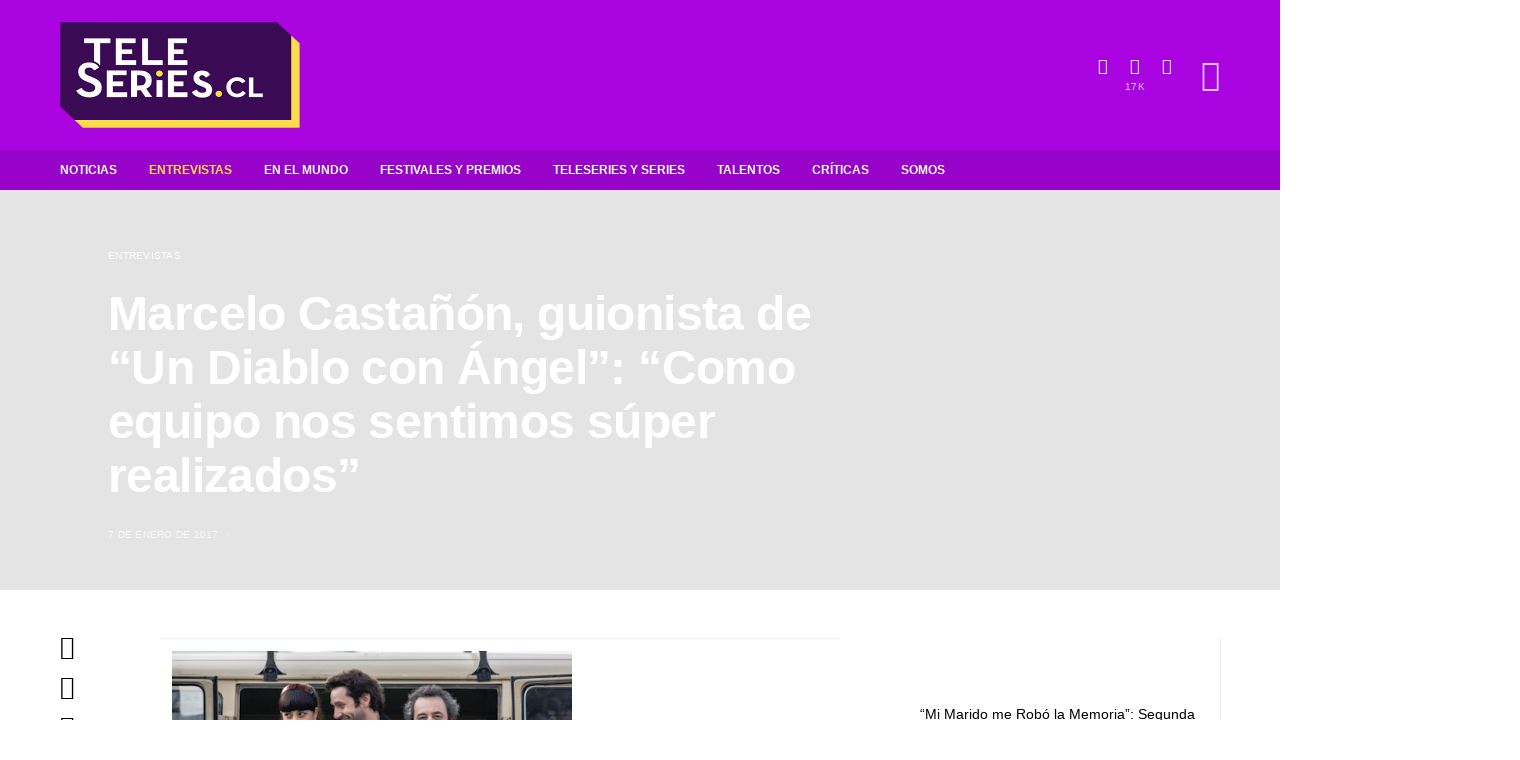

--- FILE ---
content_type: text/html; charset=utf-8
request_url: https://teleseries.cl/2017/01/07/marcelo-castanon-guionista-de-un-diablo-con-angel-como-equipo-nos-sentimos-super-realizados/
body_size: 193987
content:
<!DOCTYPE html>
<html lang="es" data-amp-auto-lightbox-disable transformed="self;v=1" i-amphtml-layout="" i-amphtml-no-boilerplate="">
<head><meta charset="UTF-8"><meta name="viewport" content="width=device-width"><link rel="preconnect" href="https://cdn.ampproject.org"><style amp-runtime="" i-amphtml-version="012512221826001">html{overflow-x:hidden!important}html.i-amphtml-fie{height:100%!important;width:100%!important}html:not([amp4ads]),html:not([amp4ads]) body{height:auto!important}html:not([amp4ads]) body{margin:0!important}body{-webkit-text-size-adjust:100%;-moz-text-size-adjust:100%;-ms-text-size-adjust:100%;text-size-adjust:100%}html.i-amphtml-singledoc.i-amphtml-embedded{-ms-touch-action:pan-y pinch-zoom;touch-action:pan-y pinch-zoom}html.i-amphtml-fie>body,html.i-amphtml-singledoc>body{overflow:visible!important}html.i-amphtml-fie:not(.i-amphtml-inabox)>body,html.i-amphtml-singledoc:not(.i-amphtml-inabox)>body{position:relative!important}html.i-amphtml-ios-embed-legacy>body{overflow-x:hidden!important;overflow-y:auto!important;position:absolute!important}html.i-amphtml-ios-embed{overflow-y:auto!important;position:static}#i-amphtml-wrapper{overflow-x:hidden!important;overflow-y:auto!important;position:absolute!important;top:0!important;left:0!important;right:0!important;bottom:0!important;margin:0!important;display:block!important}html.i-amphtml-ios-embed.i-amphtml-ios-overscroll,html.i-amphtml-ios-embed.i-amphtml-ios-overscroll>#i-amphtml-wrapper{-webkit-overflow-scrolling:touch!important}#i-amphtml-wrapper>body{position:relative!important;border-top:1px solid transparent!important}#i-amphtml-wrapper+body{visibility:visible}#i-amphtml-wrapper+body .i-amphtml-lightbox-element,#i-amphtml-wrapper+body[i-amphtml-lightbox]{visibility:hidden}#i-amphtml-wrapper+body[i-amphtml-lightbox] .i-amphtml-lightbox-element{visibility:visible}#i-amphtml-wrapper.i-amphtml-scroll-disabled,.i-amphtml-scroll-disabled{overflow-x:hidden!important;overflow-y:hidden!important}amp-instagram{padding:54px 0px 0px!important;background-color:#fff}amp-iframe iframe{box-sizing:border-box!important}[amp-access][amp-access-hide]{display:none}[subscriptions-dialog],body:not(.i-amphtml-subs-ready) [subscriptions-action],body:not(.i-amphtml-subs-ready) [subscriptions-section]{display:none!important}amp-experiment,amp-live-list>[update]{display:none}amp-list[resizable-children]>.i-amphtml-loading-container.amp-hidden{display:none!important}amp-list [fetch-error],amp-list[load-more] [load-more-button],amp-list[load-more] [load-more-end],amp-list[load-more] [load-more-failed],amp-list[load-more] [load-more-loading]{display:none}amp-list[diffable] div[role=list]{display:block}amp-story-page,amp-story[standalone]{min-height:1px!important;display:block!important;height:100%!important;margin:0!important;padding:0!important;overflow:hidden!important;width:100%!important}amp-story[standalone]{background-color:#000!important;position:relative!important}amp-story-page{background-color:#757575}amp-story .amp-active>div,amp-story .i-amphtml-loader-background{display:none!important}amp-story-page:not(:first-of-type):not([distance]):not([active]){transform:translateY(1000vh)!important}amp-autocomplete{position:relative!important;display:inline-block!important}amp-autocomplete>input,amp-autocomplete>textarea{padding:0.5rem;border:1px solid rgba(0,0,0,.33)}.i-amphtml-autocomplete-results,amp-autocomplete>input,amp-autocomplete>textarea{font-size:1rem;line-height:1.5rem}[amp-fx^=fly-in]{visibility:hidden}amp-script[nodom],amp-script[sandboxed]{position:fixed!important;top:0!important;width:1px!important;height:1px!important;overflow:hidden!important;visibility:hidden}
/*# sourceURL=/css/ampdoc.css*/[hidden]{display:none!important}.i-amphtml-element{display:inline-block}.i-amphtml-blurry-placeholder{transition:opacity 0.3s cubic-bezier(0.0,0.0,0.2,1)!important;pointer-events:none}[layout=nodisplay]:not(.i-amphtml-element){display:none!important}.i-amphtml-layout-fixed,[layout=fixed][width][height]:not(.i-amphtml-layout-fixed){display:inline-block;position:relative}.i-amphtml-layout-responsive,[layout=responsive][width][height]:not(.i-amphtml-layout-responsive),[width][height][heights]:not([layout]):not(.i-amphtml-layout-responsive),[width][height][sizes]:not(img):not([layout]):not(.i-amphtml-layout-responsive){display:block;position:relative}.i-amphtml-layout-intrinsic,[layout=intrinsic][width][height]:not(.i-amphtml-layout-intrinsic){display:inline-block;position:relative;max-width:100%}.i-amphtml-layout-intrinsic .i-amphtml-sizer{max-width:100%}.i-amphtml-intrinsic-sizer{max-width:100%;display:block!important}.i-amphtml-layout-container,.i-amphtml-layout-fixed-height,[layout=container],[layout=fixed-height][height]:not(.i-amphtml-layout-fixed-height){display:block;position:relative}.i-amphtml-layout-fill,.i-amphtml-layout-fill.i-amphtml-notbuilt,[layout=fill]:not(.i-amphtml-layout-fill),body noscript>*{display:block;overflow:hidden!important;position:absolute;top:0;left:0;bottom:0;right:0}body noscript>*{position:absolute!important;width:100%;height:100%;z-index:2}body noscript{display:inline!important}.i-amphtml-layout-flex-item,[layout=flex-item]:not(.i-amphtml-layout-flex-item){display:block;position:relative;-ms-flex:1 1 auto;flex:1 1 auto}.i-amphtml-layout-fluid{position:relative}.i-amphtml-layout-size-defined{overflow:hidden!important}.i-amphtml-layout-awaiting-size{position:absolute!important;top:auto!important;bottom:auto!important}i-amphtml-sizer{display:block!important}@supports (aspect-ratio:1/1){i-amphtml-sizer.i-amphtml-disable-ar{display:none!important}}.i-amphtml-blurry-placeholder,.i-amphtml-fill-content{display:block;height:0;max-height:100%;max-width:100%;min-height:100%;min-width:100%;width:0;margin:auto}.i-amphtml-layout-size-defined .i-amphtml-fill-content{position:absolute;top:0;left:0;bottom:0;right:0}.i-amphtml-replaced-content,.i-amphtml-screen-reader{padding:0!important;border:none!important}.i-amphtml-screen-reader{position:fixed!important;top:0px!important;left:0px!important;width:4px!important;height:4px!important;opacity:0!important;overflow:hidden!important;margin:0!important;display:block!important;visibility:visible!important}.i-amphtml-screen-reader~.i-amphtml-screen-reader{left:8px!important}.i-amphtml-screen-reader~.i-amphtml-screen-reader~.i-amphtml-screen-reader{left:12px!important}.i-amphtml-screen-reader~.i-amphtml-screen-reader~.i-amphtml-screen-reader~.i-amphtml-screen-reader{left:16px!important}.i-amphtml-unresolved{position:relative;overflow:hidden!important}.i-amphtml-select-disabled{-webkit-user-select:none!important;-ms-user-select:none!important;user-select:none!important}.i-amphtml-notbuilt,[layout]:not(.i-amphtml-element),[width][height][heights]:not([layout]):not(.i-amphtml-element),[width][height][sizes]:not(img):not([layout]):not(.i-amphtml-element){position:relative;overflow:hidden!important;color:transparent!important}.i-amphtml-notbuilt:not(.i-amphtml-layout-container)>*,[layout]:not([layout=container]):not(.i-amphtml-element)>*,[width][height][heights]:not([layout]):not(.i-amphtml-element)>*,[width][height][sizes]:not([layout]):not(.i-amphtml-element)>*{display:none}amp-img:not(.i-amphtml-element)[i-amphtml-ssr]>img.i-amphtml-fill-content{display:block}.i-amphtml-notbuilt:not(.i-amphtml-layout-container),[layout]:not([layout=container]):not(.i-amphtml-element),[width][height][heights]:not([layout]):not(.i-amphtml-element),[width][height][sizes]:not(img):not([layout]):not(.i-amphtml-element){color:transparent!important;line-height:0!important}.i-amphtml-ghost{visibility:hidden!important}.i-amphtml-element>[placeholder],[layout]:not(.i-amphtml-element)>[placeholder],[width][height][heights]:not([layout]):not(.i-amphtml-element)>[placeholder],[width][height][sizes]:not([layout]):not(.i-amphtml-element)>[placeholder]{display:block;line-height:normal}.i-amphtml-element>[placeholder].amp-hidden,.i-amphtml-element>[placeholder].hidden{visibility:hidden}.i-amphtml-element:not(.amp-notsupported)>[fallback],.i-amphtml-layout-container>[placeholder].amp-hidden,.i-amphtml-layout-container>[placeholder].hidden{display:none}.i-amphtml-layout-size-defined>[fallback],.i-amphtml-layout-size-defined>[placeholder]{position:absolute!important;top:0!important;left:0!important;right:0!important;bottom:0!important;z-index:1}amp-img[i-amphtml-ssr]:not(.i-amphtml-element)>[placeholder]{z-index:auto}.i-amphtml-notbuilt>[placeholder]{display:block!important}.i-amphtml-hidden-by-media-query{display:none!important}.i-amphtml-element-error{background:red!important;color:#fff!important;position:relative!important}.i-amphtml-element-error:before{content:attr(error-message)}i-amp-scroll-container,i-amphtml-scroll-container{position:absolute;top:0;left:0;right:0;bottom:0;display:block}i-amp-scroll-container.amp-active,i-amphtml-scroll-container.amp-active{overflow:auto;-webkit-overflow-scrolling:touch}.i-amphtml-loading-container{display:block!important;pointer-events:none;z-index:1}.i-amphtml-notbuilt>.i-amphtml-loading-container{display:block!important}.i-amphtml-loading-container.amp-hidden{visibility:hidden}.i-amphtml-element>[overflow]{cursor:pointer;position:relative;z-index:2;visibility:hidden;display:initial;line-height:normal}.i-amphtml-layout-size-defined>[overflow]{position:absolute}.i-amphtml-element>[overflow].amp-visible{visibility:visible}template{display:none!important}.amp-border-box,.amp-border-box *,.amp-border-box :after,.amp-border-box :before{box-sizing:border-box}amp-pixel{display:none!important}amp-analytics,amp-auto-ads,amp-story-auto-ads{position:fixed!important;top:0!important;width:1px!important;height:1px!important;overflow:hidden!important;visibility:hidden}amp-story{visibility:hidden!important}html.i-amphtml-fie>amp-analytics{position:initial!important}[visible-when-invalid]:not(.visible),form [submit-error],form [submit-success],form [submitting]{display:none}amp-accordion{display:block!important}@media (min-width:1px){:where(amp-accordion>section)>:first-child{margin:0;background-color:#efefef;padding-right:20px;border:1px solid #dfdfdf}:where(amp-accordion>section)>:last-child{margin:0}}amp-accordion>section{float:none!important}amp-accordion>section>*{float:none!important;display:block!important;overflow:hidden!important;position:relative!important}amp-accordion,amp-accordion>section{margin:0}amp-accordion:not(.i-amphtml-built)>section>:last-child{display:none!important}amp-accordion:not(.i-amphtml-built)>section[expanded]>:last-child{display:block!important}
/*# sourceURL=/css/ampshared.css*/</style><meta name="robots" content="max-image-preview:large"><meta name="generator" content="WordPress 6.9"><meta name="generator" content="Site Kit by Google 1.170.0"><meta name="google" content="aHR0cHM6Ly90ZWxlc2VyaWVzLmNsL3dwLWxvZ2luLnBocA=="><meta name="generator" content="AMP Plugin v2.5.5; mode=standard"><meta name="msapplication-TileImage" content="https://teleseries.cl/wp-content/uploads/2020/12/cropped-favicon-270x270.png"><link rel="dns-prefetch" href="//www.googletagmanager.com"><link rel="preload" href="https://teleseries.cl/wp-content/themes/authentic/css/fonts/icons.ttf" as="font" crossorigin=""><link rel="preload" href="https://teleseries.cl/wp-content/plugins/canvas/assets/fonts/canvas-icons.woff" as="font" crossorigin=""><link rel="preload" href="https://teleseries.cl/wp-content/plugins/powerkit/assets/fonts/powerkit-icons.woff" as="font" crossorigin=""><link rel="preload" href="https://teleseries.cl/wp-content/plugins/absolute-reviews/fonts/absolute-reviews-icons.woff" as="font" crossorigin=""><link rel="preload" href="https://teleseries.cl/wp-content/plugins/advanced-popups/fonts/advanced-popups-icons.woff" as="font" crossorigin=""><link rel="preload" href="https://teleseries.cl/wp-content/fonts/montserrat/JTUSjIg1_i6t8kCHKm459WRhyzbi.woff2" as="font" crossorigin=""><link rel="preload" href="https://teleseries.cl/wp-content/fonts/montserrat/JTUSjIg1_i6t8kCHKm459W1hyzbi.woff2" as="font" crossorigin=""><link rel="preload" href="https://teleseries.cl/wp-content/fonts/montserrat/JTUSjIg1_i6t8kCHKm459WZhyzbi.woff2" as="font" crossorigin=""><link rel="preload" href="https://teleseries.cl/wp-content/fonts/montserrat/JTUSjIg1_i6t8kCHKm459Wdhyzbi.woff2" as="font" crossorigin=""><link rel="preload" href="https://teleseries.cl/wp-content/fonts/montserrat/JTUSjIg1_i6t8kCHKm459Wlhyw.woff2" as="font" crossorigin=""><script async="" src="https://cdn.ampproject.org/v0.mjs" type="module" crossorigin="anonymous"></script><script async nomodule src="https://cdn.ampproject.org/v0.js" crossorigin="anonymous"></script><script src="https://cdn.ampproject.org/v0/amp-analytics-0.1.mjs" async="" custom-element="amp-analytics" type="module" crossorigin="anonymous"></script><script async nomodule src="https://cdn.ampproject.org/v0/amp-analytics-0.1.js" crossorigin="anonymous" custom-element="amp-analytics"></script><script src="https://cdn.ampproject.org/v0/amp-form-0.1.mjs" async="" custom-element="amp-form" type="module" crossorigin="anonymous"></script><script async nomodule src="https://cdn.ampproject.org/v0/amp-form-0.1.js" crossorigin="anonymous" custom-element="amp-form"></script><link rel="icon" href="https://teleseries.cl/wp-content/uploads/2020/12/cropped-favicon-32x32.png" sizes="32x32"><link rel="icon" href="https://teleseries.cl/wp-content/uploads/2020/12/cropped-favicon-192x192.png" sizes="192x192"><style amp-custom="" data-px-verified-tag>amp-img:is([sizes=auto i],[sizes^="auto," i]){contain-intrinsic-size:3000px 1500px}amp-img.amp-wp-enforced-sizes{object-fit:contain}amp-img img,amp-img noscript{image-rendering:inherit;object-fit:inherit;object-position:inherit}@font-face{font-family:"canvas-icons";src:url("https://teleseries.cl/wp-content/plugins/canvas/assets/fonts/canvas-icons.woff") format("woff"),url("https://teleseries.cl/wp-content/plugins/canvas/assets/fonts/canvas-icons.ttf") format("truetype"),url("https://teleseries.cl/wp-content/plugins/canvas/assets/fonts/canvas-icons.svg") format("svg");font-weight:normal;font-style:normal;font-display:swap}[class^="cnvs-icon-"],[class*=" cnvs-icon-"]{font-style:normal;font-weight:normal;font-variant:normal;text-transform:none;line-height:1;-webkit-font-smoothing:antialiased;-moz-osx-font-smoothing:grayscale}[class^="cnvs-icon-"]:not(#_#_#_#_#_#_#_),[class*=" cnvs-icon-"]:not(#_#_#_#_#_#_#_#_){font-family:"canvas-icons"}@font-face{font-family:"powerkit-icons";src:url("https://teleseries.cl/wp-content/plugins/powerkit/assets/fonts/powerkit-icons.woff") format("woff"),url("https://teleseries.cl/wp-content/plugins/powerkit/assets/fonts/powerkit-icons.ttf") format("truetype"),url("https://teleseries.cl/wp-content/plugins/powerkit/assets/fonts/powerkit-icons.svg") format("svg");font-weight:normal;font-style:normal;font-display:swap}[class^="pk-icon-"],[class*=" pk-icon-"]{font-style:normal;font-weight:normal;font-variant:normal;text-transform:none;line-height:1;-webkit-font-smoothing:antialiased;-moz-osx-font-smoothing:grayscale}[class^="pk-icon-"]:not(#_#_#_#_#_#_#_),[class*=" pk-icon-"]:not(#_#_#_#_#_#_#_#_){font-family:"powerkit-icons"}.pk-icon-twitter:before{content:""}.pk-icon-facebook:before{content:""}.pk-icon-pinterest:before{content:""}.pk-icon-youtube:before{content:""}.pk-icon-instagram:before{content:""}.pk-icon-website:before{content:""}.pk-icon-up:before{content:""}.pk-font-primary{--pk-primary-font-weight:700;font-weight:var(--pk-primary-font-weight)}.pk-font-secondary{--pk-secondary-font-size:80%;--pk-secondary-font-color:#6c757d;font-size:var(--pk-secondary-font-size);color:var(--pk-secondary-font-color)}.pk-font-heading{--pk-heading-font-weight:700;--pk-heading-font-color:#212529;font-weight:var(--pk-heading-font-weight);color:var(--pk-heading-font-color)}:root{--wp-block-synced-color:#7a00df;--wp-block-synced-color--rgb:122,0,223;--wp-bound-block-color:var(--wp-block-synced-color);--wp-editor-canvas-background:#ddd;--wp-admin-theme-color:#007cba;--wp-admin-theme-color--rgb:0,124,186;--wp-admin-theme-color-darker-10:#006ba1;--wp-admin-theme-color-darker-10--rgb:0,107,160.5;--wp-admin-theme-color-darker-20:#005a87;--wp-admin-theme-color-darker-20--rgb:0,90,135;--wp-admin-border-width-focus:2px}@media (min-resolution:192dpi){:root{--wp-admin-border-width-focus:1.5px}}:root{--wp--preset--font-size--normal:16px;--wp--preset--font-size--huge:42px}html :where(.has-border-color){border-style:solid}html :where([data-amp-original-style*=border-top-color]){border-top-style:solid}html :where([data-amp-original-style*=border-right-color]){border-right-style:solid}html :where([data-amp-original-style*=border-bottom-color]){border-bottom-style:solid}html :where([data-amp-original-style*=border-left-color]){border-left-style:solid}html :where([data-amp-original-style*=border-width]){border-style:solid}html :where([data-amp-original-style*=border-top-width]){border-top-style:solid}html :where([data-amp-original-style*=border-right-width]){border-right-style:solid}html :where([data-amp-original-style*=border-bottom-width]){border-bottom-style:solid}html :where([data-amp-original-style*=border-left-width]){border-left-style:solid}html :where(amp-img[class*=wp-image-]),html :where(amp-anim[class*=wp-image-]){height:auto;max-width:100%}:where(figure){margin:0 0 1em}html :where(.is-position-sticky){--wp-admin--admin-bar--position-offset:var(--wp-admin--admin-bar--height,0px)}@media screen and (max-width:600px){html :where(.is-position-sticky){--wp-admin--admin-bar--position-offset:0px}}.cnvs-block-posts article:not(:first-child){margin-top:40px}.entry-content .cnvs-block-posts article.post{max-width:none}:root{--wp--preset--aspect-ratio--square:1;--wp--preset--aspect-ratio--4-3:4/3;--wp--preset--aspect-ratio--3-4:3/4;--wp--preset--aspect-ratio--3-2:3/2;--wp--preset--aspect-ratio--2-3:2/3;--wp--preset--aspect-ratio--16-9:16/9;--wp--preset--aspect-ratio--9-16:9/16;--wp--preset--color--black:#000;--wp--preset--color--cyan-bluish-gray:#abb8c3;--wp--preset--color--white:#fff;--wp--preset--color--pale-pink:#f78da7;--wp--preset--color--vivid-red:#cf2e2e;--wp--preset--color--luminous-vivid-orange:#ff6900;--wp--preset--color--luminous-vivid-amber:#fcb900;--wp--preset--color--light-green-cyan:#7bdcb5;--wp--preset--color--vivid-green-cyan:#00d084;--wp--preset--color--pale-cyan-blue:#8ed1fc;--wp--preset--color--vivid-cyan-blue:#0693e3;--wp--preset--color--vivid-purple:#9b51e0;--wp--preset--gradient--vivid-cyan-blue-to-vivid-purple:linear-gradient(135deg,#0693e3 0%,#9b51e0 100%);--wp--preset--gradient--light-green-cyan-to-vivid-green-cyan:linear-gradient(135deg,#7adcb4 0%,#00d082 100%);--wp--preset--gradient--luminous-vivid-amber-to-luminous-vivid-orange:linear-gradient(135deg,#fcb900 0%,#ff6900 100%);--wp--preset--gradient--luminous-vivid-orange-to-vivid-red:linear-gradient(135deg,#ff6900 0%,#cf2e2e 100%);--wp--preset--gradient--very-light-gray-to-cyan-bluish-gray:linear-gradient(135deg,#eee 0%,#a9b8c3 100%);--wp--preset--gradient--cool-to-warm-spectrum:linear-gradient(135deg,#4aeadc 0%,#9778d1 20%,#cf2aba 40%,#ee2c82 60%,#fb6962 80%,#fef84c 100%);--wp--preset--gradient--blush-light-purple:linear-gradient(135deg,#ffceec 0%,#9896f0 100%);--wp--preset--gradient--blush-bordeaux:linear-gradient(135deg,#fecda5 0%,#fe2d2d 50%,#6b003e 100%);--wp--preset--gradient--luminous-dusk:linear-gradient(135deg,#ffcb70 0%,#c751c0 50%,#4158d0 100%);--wp--preset--gradient--pale-ocean:linear-gradient(135deg,#fff5cb 0%,#b6e3d4 50%,#33a7b5 100%);--wp--preset--gradient--electric-grass:linear-gradient(135deg,#caf880 0%,#71ce7e 100%);--wp--preset--gradient--midnight:linear-gradient(135deg,#020381 0%,#2874fc 100%);--wp--preset--font-size--small:13px;--wp--preset--font-size--medium:20px;--wp--preset--font-size--large:36px;--wp--preset--font-size--x-large:42px;--wp--preset--spacing--20:.44rem;--wp--preset--spacing--30:.67rem;--wp--preset--spacing--40:1rem;--wp--preset--spacing--50:1.5rem;--wp--preset--spacing--60:2.25rem;--wp--preset--spacing--70:3.38rem;--wp--preset--spacing--80:5.06rem;--wp--preset--shadow--natural:6px 6px 9px rgba(0,0,0,.2);--wp--preset--shadow--deep:12px 12px 50px rgba(0,0,0,.4);--wp--preset--shadow--sharp:6px 6px 0px rgba(0,0,0,.2);--wp--preset--shadow--outlined:6px 6px 0px -3px #fff,6px 6px #000;--wp--preset--shadow--crisp:6px 6px 0px #000}:where(.is-layout-flex){gap:.5em}:where(.is-layout-grid){gap:.5em}:where(.wp-block-columns.is-layout-flex){gap:2em}:where(.wp-block-columns.is-layout-grid){gap:2em}:where(.wp-block-post-template.is-layout-flex){gap:1.25em}:where(.wp-block-post-template.is-layout-grid){gap:1.25em}.entry-content > .cnvs-block-posts[class*='pk-block-posts-layout-tiles']{width:100vw;max-width:none;margin-left:calc(100% / 2 - 100vw / 2)}.entry-content > .cnvs-block-posts[class*='pk-block-posts-layout-horizontal-tiles']{width:100vw;max-width:none;margin-left:calc(100% / 2 - 100vw / 2)}.entry-content > .cnvs-block-posts[class*='pk-block-posts-layout-full']{width:100vw;max-width:none;margin-left:calc(100% / 2 - 100vw / 2)}.cs-block-carousel{text-align:center}.cs-block-carousel article:not(:first-child){margin-top:0}.cs-block-carousel article > *:last-child{margin-bottom:0}.cs-block-carousel .post-thumbnail{margin-bottom:2rem}.cs-block-carousel .slider-loop .owl-carousel{display:block}.cs-block-carousel .slider-loop .owl-dots{margin-top:1rem}.cs-block-carousel .slider-loop .owl-carousel:not(.owl-loaded){display:flex}.cs-block-carousel .slider-loop .owl-carousel:not(.owl-loaded) article{flex:1}@media (max-width: 759px){.cs-block-carousel .slider-loop .owl-carousel:not(.owl-loaded) article:nth-child(n+2){display:none}}@media (min-width: 760px) and (max-width: 1019px){.cs-block-carousel .slider-loop .owl-carousel:not(.owl-loaded) article{margin-left:40px}.cs-block-carousel .slider-loop .owl-carousel:not(.owl-loaded) article:first-child{margin-left:0}.cs-block-carousel .slider-loop .owl-carousel:not(.owl-loaded) article:nth-child(n+3){display:none}}@media (min-width: 1020px) and (max-width: 1119px){.cs-block-carousel .slider-loop .owl-carousel:not(.owl-loaded) article{margin-left:30px}.cs-block-carousel .slider-loop .owl-carousel:not(.owl-loaded) article:first-child{margin-left:0}.cs-block-carousel .slider-loop .owl-carousel:not(.owl-loaded) article:nth-child(n+4){display:none}}@media (min-width: 1120px) and (max-width: 1239px){.cs-block-carousel .slider-loop .owl-carousel:not(.owl-loaded) article{margin-left:40px}.cs-block-carousel .slider-loop .owl-carousel:not(.owl-loaded) article:first-child{margin-left:0}.cs-block-carousel .slider-loop .owl-carousel:not(.owl-loaded) article:nth-child(n+4){display:none}}@media (min-width: 1240px) and (max-width: 1639px){.cs-block-carousel .slider-loop .owl-carousel:not(.owl-loaded) article{margin-left:30px}.cs-block-carousel .slider-loop .owl-carousel:not(.owl-loaded) article:first-child{margin-left:0}}@media (min-width: 1240px){.cs-block-carousel .slider-loop[data-columns="2"] .owl-carousel:not(.owl-loaded) article:nth-child(n+3){display:none}.cs-block-carousel .slider-loop[data-columns="3"] .owl-carousel:not(.owl-loaded) article:nth-child(n+4){display:none}.cs-block-carousel .slider-loop[data-columns="4"] .owl-carousel:not(.owl-loaded) article:nth-child(n+5){display:none}.cs-block-carousel .slider-loop[data-columns="5"] .owl-carousel:not(.owl-loaded) article:nth-child(n+6){display:none}.cs-block-carousel .slider-loop[data-columns="6"] .owl-carousel:not(.owl-loaded) article:nth-child(n+7){display:none}}@media (min-width: 1640px){.cs-block-carousel .slider-loop .owl-carousel:not(.owl-loaded) article{margin-left:40px}.cs-block-carousel .slider-loop .owl-carousel:not(.owl-loaded) article:first-child{margin-left:0}}.single .cs-block-carousel{margin-top:3rem;padding-top:3rem;border-top:1px #e9ecef solid}@font-face{font-family:"absolute-reviews-icons";src:url("https://teleseries.cl/wp-content/plugins/absolute-reviews/fonts/absolute-reviews-icons.woff") format("woff"),url("https://teleseries.cl/wp-content/plugins/absolute-reviews/fonts/absolute-reviews-icons.ttf") format("truetype"),url("https://teleseries.cl/wp-content/plugins/absolute-reviews/fonts/absolute-reviews-icons.svg") format("svg");font-weight:normal;font-style:normal;font-display:swap}[class^="abr-icon-"],[class*=" abr-icon-"]{font-style:normal;font-weight:normal;font-variant:normal;text-transform:none;line-height:1;-webkit-font-smoothing:antialiased;-moz-osx-font-smoothing:grayscale}[class^="abr-icon-"]:not(#_#_#_#_#_#_#_),[class*=" abr-icon-"]:not(#_#_#_#_#_#_#_#_){font-family:"absolute-reviews-icons"}@font-face{font-family:"advanced-popups-icons";src:url("https://teleseries.cl/wp-content/plugins/advanced-popups/fonts/advanced-popups-icons.woff") format("woff"),url("https://teleseries.cl/wp-content/plugins/advanced-popups/fonts/advanced-popups-icons.ttf") format("truetype"),url("https://teleseries.cl/wp-content/plugins/advanced-popups/fonts/advanced-popups-icons.svg") format("svg");font-weight:normal;font-style:normal;font-display:swap}[class^="adp-icon-"],[class*=" adp-icon-"]{font-style:normal;font-weight:normal;font-variant:normal;text-transform:none;line-height:1;-webkit-font-smoothing:antialiased;-moz-osx-font-smoothing:grayscale}[class^="adp-icon-"]:not(#_#_#_#_#_#_#_),[class*=" adp-icon-"]:not(#_#_#_#_#_#_#_#_){font-family:"advanced-popups-icons"}@-webkit-keyframes popupOpenFade{from{opacity:0}to{opacity:1}}@keyframes popupOpenFade{from{opacity:0}to{opacity:1}}@-webkit-keyframes popupExitFade{from{opacity:1}to{opacity:0}}@keyframes popupExitFade{from{opacity:1}to{opacity:0}}@-webkit-keyframes popupOpenSlide{from{transform:translate3d(0,100vh,0);visibility:visible}to{transform:translate3d(0,0,0)}}@keyframes popupOpenSlide{from{transform:translate3d(0,100vh,0);visibility:visible}to{transform:translate3d(0,0,0)}}@-webkit-keyframes popupExitSlide{from{transform:translate3d(0,0,0)}to{visibility:hidden;transform:translate3d(0,100vh,0)}}@keyframes popupExitSlide{from{transform:translate3d(0,0,0)}to{visibility:hidden;transform:translate3d(0,100vh,0)}}@-webkit-keyframes popupOpenZoom{from{opacity:0;transform:scale(1.1)}to{opacity:1;transform:scale(1)}}@keyframes popupOpenZoom{from{opacity:0;transform:scale(1.1)}to{opacity:1;transform:scale(1)}}@-webkit-keyframes popupExitZoom{from{opacity:1;transform:scale(1)}to{opacity:0;transform:scale(1.1)}}@keyframes popupExitZoom{from{opacity:1;transform:scale(1)}to{opacity:0;transform:scale(1.1)}}@-webkit-keyframes popupOpenSlideFade{from{opacity:0;transform:translate3d(0,40px,0);visibility:visible}to{opacity:1;transform:translate3d(0,0,0)}}@keyframes popupOpenSlideFade{from{opacity:0;transform:translate3d(0,40px,0);visibility:visible}to{opacity:1;transform:translate3d(0,0,0)}}@-webkit-keyframes popupExitSlideFade{from{opacity:1;transform:translate3d(0,0,0)}to{opacity:0;visibility:hidden;transform:translate3d(0,40px,0)}}@keyframes popupExitSlideFade{from{opacity:1;transform:translate3d(0,0,0)}to{opacity:0;visibility:hidden;transform:translate3d(0,40px,0)}}.entry-content{counter-reset:h2}.entry-content h2{counter-reset:h3}.entry-content h4{counter-reset:h5}.entry-content h5{counter-reset:h6}[class*="is-style-cnvs-list-styled"]{--cnvs-list-styled-line-height:1.5;--cnvs-list-styled-font-size:1rem;--cnvs-list-styled-children-font-size:.875rem;--cnvs-list-styled-ul-box-background:#ced4da;--cnvs-list-styled-ul-box-border-radius:0;--cnvs-list-styled-ul-positive-box-color:#28a745;--cnvs-list-styled-ul-negative-box-color:#dc3545;--cnvs-list-styled-ol-box-color:#495057;--cnvs-list-styled-ol-box-font-size:.875rem;--cnvs-list-styled-ol-box-font-weight:600;--cnvs-list-styled-ol-box-background-color:#e9ecef;--cnvs-list-styled-ol-box-border-radius:50%;--cnvs-list-styled-ol-positive-box-background-color:#28a745;--cnvs-list-styled-ol-negative-box-background-color:#dc3545;--cnvs-list-styled-ol-positive-box-color:#fff;--cnvs-list-styled-ol-negative-box-color:#fff}@keyframes spin{from{transform:rotate(0deg)}to{transform:rotate(360deg)}}@keyframes blink{from{opacity:0}50%{opacity:1}to{opacity:0}}.pk-author-social-links .pk-social-links-link{padding:0 .25rem}@media screen{@-webkit-keyframes progress-bar-stripes{from{background-position:1rem 0}to{background-position:0 0}}@keyframes progress-bar-stripes{from{background-position:1rem 0}to{background-position:0 0}}}.entry-content{counter-reset:h2}.entry-content h2{counter-reset:h3}.entry-content h4{counter-reset:h5}.entry-content h5{counter-reset:h6}@-webkit-keyframes loader-rotate{0%{transform:rotate(0)}100%{transform:rotate(360deg)}}@keyframes loader-rotate{0%{transform:rotate(0)}100%{transform:rotate(360deg)}}@-webkit-keyframes lightboxLoader{0%{-webkit-transform:rotate(0);transform:rotate(0)}100%{-webkit-transform:rotate(360deg);transform:rotate(360deg)}}@keyframes lightboxLoader{0%{-webkit-transform:rotate(0);transform:rotate(0)}100%{-webkit-transform:rotate(360deg);transform:rotate(360deg)}}@-webkit-keyframes gfadeIn{from{opacity:0}to{opacity:1}}@keyframes gfadeIn{from{opacity:0}to{opacity:1}}@-webkit-keyframes gfadeOut{from{opacity:1}to{opacity:0}}@keyframes gfadeOut{from{opacity:1}to{opacity:0}}@-webkit-keyframes gslideInLeft{from{opacity:0;-webkit-transform:translate3d(-60%,0,0);transform:translate3d(-60%,0,0)}to{visibility:visible;-webkit-transform:translate3d(0,0,0);transform:translate3d(0,0,0);opacity:1}}@keyframes gslideInLeft{from{opacity:0;-webkit-transform:translate3d(-60%,0,0);transform:translate3d(-60%,0,0)}to{visibility:visible;-webkit-transform:translate3d(0,0,0);transform:translate3d(0,0,0);opacity:1}}@-webkit-keyframes gslideOutLeft{from{opacity:1;visibility:visible;-webkit-transform:translate3d(0,0,0);transform:translate3d(0,0,0)}to{-webkit-transform:translate3d(-60%,0,0);transform:translate3d(-60%,0,0);opacity:0;visibility:hidden}}@keyframes gslideOutLeft{from{opacity:1;visibility:visible;-webkit-transform:translate3d(0,0,0);transform:translate3d(0,0,0)}to{-webkit-transform:translate3d(-60%,0,0);transform:translate3d(-60%,0,0);opacity:0;visibility:hidden}}@-webkit-keyframes gslideInRight{from{opacity:0;visibility:visible;-webkit-transform:translate3d(60%,0,0);transform:translate3d(60%,0,0)}to{-webkit-transform:translate3d(0,0,0);transform:translate3d(0,0,0);opacity:1}}@keyframes gslideInRight{from{opacity:0;visibility:visible;-webkit-transform:translate3d(60%,0,0);transform:translate3d(60%,0,0)}to{-webkit-transform:translate3d(0,0,0);transform:translate3d(0,0,0);opacity:1}}@-webkit-keyframes gslideOutRight{from{opacity:1;visibility:visible;-webkit-transform:translate3d(0,0,0);transform:translate3d(0,0,0)}to{-webkit-transform:translate3d(60%,0,0);transform:translate3d(60%,0,0);opacity:0}}@keyframes gslideOutRight{from{opacity:1;visibility:visible;-webkit-transform:translate3d(0,0,0);transform:translate3d(0,0,0)}to{-webkit-transform:translate3d(60%,0,0);transform:translate3d(60%,0,0);opacity:0}}@-webkit-keyframes gzoomIn{from{opacity:0;-webkit-transform:scale3d(.3,.3,.3);transform:scale3d(.3,.3,.3)}to{opacity:1}}@keyframes gzoomIn{from{opacity:0;-webkit-transform:scale3d(.3,.3,.3);transform:scale3d(.3,.3,.3)}to{opacity:1}}@-webkit-keyframes gzoomOut{from{opacity:1}50%{opacity:0;-webkit-transform:scale3d(.3,.3,.3);transform:scale3d(.3,.3,.3)}to{opacity:0}}@keyframes gzoomOut{from{opacity:1}50%{opacity:0;-webkit-transform:scale3d(.3,.3,.3);transform:scale3d(.3,.3,.3)}to{opacity:0}}@-webkit-keyframes pk_pin_it_show{0%{opacity:0}100%{opacity:1}}@keyframes pk_pin_it_show{0%{opacity:0}100%{opacity:1}}.pk-scroll-to-top{--pk-scrolltop-background:#a0a0a0;--pk-scrolltop-icon-color:#fff;--pk-scrolltop-opacity:1;--pk-scrolltop-opacity-hover:.7}.pk-scroll-to-top{background:var(--pk-scrolltop-background);display:none;position:fixed;left:-9999px;bottom:2rem;opacity:0;transition:opacity .25s}.pk-scroll-to-top:hover{opacity:var(--pk-scrolltop-opacity-hover)}.pk-scroll-to-top .pk-icon{display:block;padding:.6rem;color:var(--pk-scrolltop-icon-color);line-height:1;transition:opacity .2s ease}@media (min-width: 760px){.pk-scroll-to-top{display:block}}.pk-share-buttons-wrap{--pk-share-link-background:#f8f9fa;--pk-share-link-color:#000;--pk-share-link-hover-color:#fff;--pk-share-link-hover-count-color:rgba(255,255,255,.9);--pk-share-simple-light-link-background:transparent;--pk-share-simple-light-link-hover-color:#6c757d;--pk-share-simple-dark-link-background:rgba(0,0,0,1);--pk-share-simple-dark-link-color:white;--pk-share-simple-dark-link-count-color:rgba(255,255,255,.9);--pk-share-simple-dark-link-hover-background:rgba(0,0,0,.85);--pk-share-bold-bg-link-color:#fff;--pk-share-bold-bg-link-count-color:rgba(255,255,255,.9);--pk-share-bold-light-link-hover-count-color:#6c757d;--pk-share-bold-link-hover-count-color:#6c757d;--pk-share-inverse-link-color:#fff;--pk-share-inverse-link-count-color:rgba(255,255,255,.75);--pk-share-inverse-total-count-color:rgba(255,255,255,.75);--pk-share-inverse-total-label-color:#fff;--pk-share-highlight-background:#fff;--pk-share-highlight-box-shadow:0 2px 9px 0 rgba(0,0,0,.07);--pk-mobile-share-horizontal-background:#f8f9fa;--pk-mobile-share-total-background:rgba(0,0,0,1);--pk-mobile-share-total-label-color:rgba(255,255,255,1);--pk-mobile-share-total-count-color:rgba(255,255,255,.5);--pk-mobile-share-total-count-font-size:.75rem;--pk-mobile-share-close-font-size:1.5rem;--pk-mobile-share-close-color:#fff;--pk-share-tip-background:#fff;--pk-share-tip-border-color:#dbdbdb;--pk-share-tip-border-radius:2px}.pk-share-buttons-wrap{display:flex;margin-top:2rem;margin-bottom:2rem;line-height:1}.pk-share-buttons-wrap .pk-share-buttons-link{display:flex;align-items:center;justify-content:center;flex-grow:1;width:100%;height:36px;padding:0 1rem;background:var(--pk-share-link-background);color:var(--pk-share-link-color);text-decoration:none;transition:.25s ease all;border:none;box-shadow:none}.pk-share-buttons-wrap .pk-share-buttons-link:hover{color:var(--pk-share-link-hover-color);box-shadow:none}.pk-share-buttons-wrap .pk-share-buttons-link:hover .pk-share-buttons-count{color:var(--pk-share-link-hover-count-color)}.pk-share-buttons-wrap .pk-share-buttons-link .pk-share-buttons-count{transition:.25s ease all;opacity:.6}.pk-share-buttons-icon,.pk-share-buttons-title,.pk-share-buttons-label,.pk-share-buttons-count{padding:0 .25rem}.pk-share-buttons-total{display:flex;flex-direction:column;justify-content:center;margin-right:2rem}.pk-share-buttons-total .pk-share-buttons-title{display:none;margin-bottom:.25rem}.pk-share-buttons-total .pk-share-buttons-count{margin-bottom:.25rem}.pk-share-buttons-items{display:flex;flex-grow:1;flex-wrap:wrap;margin:-.25rem}.pk-share-buttons-item{display:flex;align-items:center;padding:.25rem}.pk-share-buttons-icon{line-height:inherit}.pk-share-buttons-item > .pk-share-buttons-count{display:flex;align-items:center;flex:1 0 auto;padding:.25rem .25rem;margin-left:.5rem;position:relative;background:var(--pk-share-tip-background);border-color:var(--pk-share-tip-border-color);border:1px solid var(--pk-share-tip-border-color);line-height:1rem;border-radius:var(--pk-share-tip-border-radius);cursor:default}.pk-share-buttons-item > .pk-share-buttons-count:after,.pk-share-buttons-item > .pk-share-buttons-count:before{right:100%;top:50%;border:solid transparent;height:0;width:0;content:" ";position:absolute;pointer-events:none}.pk-share-buttons-item > .pk-share-buttons-count:after{border-color:transparent;border-right-color:var(--pk-share-tip-background);border-width:5px;margin-top:-5px}.pk-share-buttons-item > .pk-share-buttons-count:before{border-color:transparent;border-right-color:var(--pk-share-tip-border-color);border-width:6px;margin-top:-6px}.pk-share-buttons-no-count .pk-share-buttons-count{display:none}.pk-share-buttons-total-no-count{display:none}.pk-share-buttons-layout-default .pk-share-buttons-item:nth-child(-n+2){flex-grow:1}.pk-share-buttons-layout-default .pk-share-buttons-item:nth-child(n+3) .pk-share-buttons-title{display:none}.pk-share-buttons-layout-default .pk-share-buttons-item:nth-child(n+3) .pk-share-buttons-label{display:none}.pk-share-buttons-scheme-default .pk-share-buttons-twitter .pk-share-buttons-link:hover{background:#00aced}.pk-share-buttons-scheme-default .pk-share-buttons-facebook .pk-share-buttons-link:hover{background:#3b5998}.pk-share-buttons-scheme-default .pk-share-buttons-pinterest .pk-share-buttons-link:hover{background:#cb2027}.pk-social-links-wrap{--pk-social-link-color:#000;--pk-social-links-label-color:rgba(0,0,0,.3);--pk-social-links-icon-color:inherit;--pk-social-links-title-color:inherit;--pk-social-nav-count-color:rgba(0,0,0,.5);--pk-social-bold-title-color:#000;--pk-social-inverse-link-color:#fff;--pk-social-light-bg-link-background:#f8f9fa;--pk-social-light-bg-hover-color:#fff;--pk-social-light-bg-hover-title-color:#fff;--pk-social-light-bg-hover-label-color:rgba(255,255,255,.75);--pk-social-light-bg-hover-count-color:rgba(255,255,255,.75);--pk-social-bold-bg-link-color:#fff;--pk-social-dark-link-background:#000;--pk-social-dark-link-color:#fff;--pk-social-dark-link-hover-background:#1a1919;--pk-social-light-rounded-icon-background:#f8f9fa;--pk-social-light-rounded-title-color:#000;--pk-social-bold-rounded-icon-background:#f8f9fa;--pk-social-bold-rounded-icon-color:#fff;--pk-social-bold-rounded-title-color:#000;--pk-social-dark-rounded-link-background:#000;--pk-social-dark-rounded-link-color:#fff;--pk-social-dark-rounded-link-hover-background:#1a1919;--pk-social-links-title-font-size:.875rem;--pk-social-vertical-icon-font-size:110%}.pk-social-links-items{display:flex;flex-wrap:wrap;margin:0 -.125rem}.pk-social-links-item{display:flex}.pk-social-links-item{padding:0 .125rem .125rem}.pk-social-links-item .pk-social-links-link{display:flex;flex-grow:1;flex-direction:column;align-items:center;height:100%;line-height:1;text-align:center;color:var(--pk-social-link-color);transition:background-color .2s}.pk-social-links-item .pk-social-links-link:not(#_#_#_#_#_#_#_){border:none;text-decoration:none;box-shadow:none}.pk-social-links-count{margin-top:.5rem}.pk-social-links-icon,.pk-social-links-count{transition:color .2s}.pk-social-links-no-count .pk-social-links-count{display:none}.pk-social-links-twitter .pk-social-links-link:hover{color:#00aced}.pk-social-links-facebook .pk-social-links-link:hover{color:#3b5998}.pk-social-links-instagram .pk-social-links-link:hover{color:#675144}.pk-social-links-youtube .pk-social-links-link:hover{color:#f00}.pk-social-links-template-inline .pk-social-links-item{min-width:3rem}*,*::before,*::after{box-sizing:border-box}html{font-family:sans-serif;line-height:1.15;-webkit-text-size-adjust:100%;-webkit-tap-highlight-color:rgba(0,0,0,0)}article,aside,footer,header,main,nav,section{display:block}body{margin:0;font-family:-apple-system,BlinkMacSystemFont,"Segoe UI",Roboto,"Helvetica Neue",Arial,"Noto Sans",sans-serif,"Apple Color Emoji","Segoe UI Emoji","Segoe UI Symbol","Noto Color Emoji";font-size:1rem;font-weight:400;line-height:1.5;color:#212529;text-align:left;background-color:#fff;-moz-osx-font-smoothing:grayscale;-webkit-font-smoothing:antialiased}h1,h2,h4,h5{margin-top:0;margin-bottom:1rem}p{margin-top:0;margin-bottom:1rem}ul{margin-top:0;margin-bottom:1rem}ul ul{margin-bottom:0}b{font-weight:bolder}a{color:#007bff;text-decoration:none;background-color:transparent}a:hover{color:#0056b3;text-decoration:none}amp-img{vertical-align:middle;border-style:none}table{border-collapse:collapse}label{display:inline-block;margin-bottom:.5rem}button{border-radius:0}button:focus{outline:1px dotted;outline:5px auto -webkit-focus-ring-color}input,button{margin:0;font-family:inherit;font-size:inherit;line-height:inherit}button,input{overflow:visible}button{text-transform:none}button,[type="button"],[type="reset"],[type="submit"]{-webkit-appearance:button}button::-moz-focus-inner,[type="button"]::-moz-focus-inner,[type="reset"]::-moz-focus-inner,[type="submit"]::-moz-focus-inner{padding:0;border-style:none}input[type="radio"],input[type="checkbox"]{box-sizing:border-box;padding:0}input[type="date"],input[type="time"],input[type="datetime-local"],input[type="month"]{-webkit-appearance:listbox}[type="number"]::-webkit-inner-spin-button,[type="number"]::-webkit-outer-spin-button{height:auto}[type="search"]{outline-offset:-2px;-webkit-appearance:none}[type="search"]::-webkit-search-decoration{-webkit-appearance:none}::-webkit-file-upload-button{font:inherit;-webkit-appearance:button}[hidden]:not(#_#_#_#_#_#_#_){display:none}input[type="text"],input[type="email"],input[type="url"],input[type="password"],input[type="search"],input[type="number"],input[type="tel"],input[type="range"],input[type="date"],input[type="month"],input[type="week"],input[type="time"],input[type="datetime"],input[type="datetime-local"],input[type="color"]{display:block;width:100%;padding:.375rem 1rem;border:1px transparent solid}input[type="text"]:not(#_#_#_#_#_#_#_#_),input[type="email"]:not(#_#_#_#_#_#_#_#_),input[type="url"]:not(#_#_#_#_#_#_#_#_),input[type="password"]:not(#_#_#_#_#_#_#_#_),input[type="search"]:not(#_#_#_#_#_#_#_#_),input[type="number"]:not(#_#_#_#_#_#_#_#_),input[type="tel"]:not(#_#_#_#_#_#_#_#_),input[type="range"]:not(#_#_#_#_#_#_#_#_),input[type="date"]:not(#_#_#_#_#_#_#_#_),input[type="month"]:not(#_#_#_#_#_#_#_#_),input[type="week"]:not(#_#_#_#_#_#_#_#_),input[type="time"]:not(#_#_#_#_#_#_#_#_),input[type="datetime"]:not(#_#_#_#_#_#_#_#_),input[type="datetime-local"]:not(#_#_#_#_#_#_#_#_),input[type="color"]:not(#_#_#_#_#_#_#_#_){font-size:.85rem}button,input[type="button"],input[type="reset"],input[type="submit"],.button{cursor:pointer;display:inline-block;text-align:center;white-space:nowrap;vertical-align:middle;-webkit-user-select:none;-moz-user-select:none;-ms-user-select:none;user-select:none;border-color:transparent;border:1px solid transparent;padding:.375rem 1rem;transition:color .15s ease-in-out,background-color .15s ease-in-out,border-color .15s ease-in-out,box-shadow .15s ease-in-out}button:not(#_#_#_#_#_#_#_#_),input[type="button"]:not(#_#_#_#_#_#_#_#_),input[type="reset"]:not(#_#_#_#_#_#_#_#_),input[type="submit"]:not(#_#_#_#_#_#_#_#_),.button:not(#_#_#_#_#_#_#_){text-decoration:none}@media screen and (prefers-reduced-motion: reduce){button,input[type="button"],input[type="reset"],input[type="submit"],.button{transition:none}}button:hover,button:focus,input[type="button"]:hover,input[type="button"]:focus,input[type="reset"]:hover,input[type="reset"]:focus,input[type="submit"]:hover,input[type="submit"]:focus,.button:hover,.button:focus{border-color:transparent}button:focus,input[type="button"]:focus,input[type="reset"]:focus,input[type="submit"]:focus,.button:focus{outline:0}.button-primary{color:white;background-color:black}.button-effect{display:inline-block;position:relative;overflow:hidden}.button-effect span{transition:all .2s ease}.button-effect span:first-child{display:block;transform:translate(0)}.button-effect span:last-child{display:block;position:absolute;left:50%;transform:translateY(200%) translateX(-50%)}.button-effect:hover span:first-child,button:hover .button-effect span:first-child{transform:translateY(-200%)}.button-effect:hover span:last-child,button:hover .button-effect span:last-child{transform:translateY(-100%) translateX(-50%)}.button-effect span > i{display:inline-block;font-size:1rem;vertical-align:middle}.form-control{transition:border-color .15s ease-in-out,box-shadow .15s ease-in-out}@media screen and (prefers-reduced-motion: reduce){.form-control{transition:none}}.form-control:focus{outline:none;border-color:#80bdff}.cs-input-group{position:relative;display:flex;flex-wrap:wrap;align-items:stretch;width:100%}.cs-input-group .form-control{position:relative;z-index:2;flex:1 1 auto;width:1%;margin-bottom:0}.cs-input-group .button{line-height:1.5rem}.nav{flex-wrap:wrap;padding:0;margin-bottom:0}@font-face{font-family:"cs-icons";src:url("https://teleseries.cl/wp-content/themes/authentic/css/fonts/icons.ttf") format("truetype"),url("https://teleseries.cl/wp-content/themes/authentic/css/fonts/icons.woff") format("woff"),url("https://teleseries.cl/wp-content/themes/authentic/css/fonts/icons.svg#icons") format("svg");font-weight:normal;font-style:normal;font-display:swap}[class^="cs-icon-"],[class*="cs-icon-"]{font-weight:normal;font-style:normal;font-variant:normal;line-height:1;text-transform:none;speak:none;-webkit-font-smoothing:antialiased;-moz-osx-font-smoothing:grayscale}[class^="cs-icon-"]:not(#_#_#_#_#_#_#_),[class*="cs-icon-"]:not(#_#_#_#_#_#_#_){font-family:"cs-icons"}.cs-icon-arrow-left:before{content:""}.cs-icon-arrow-right:before{content:""}.cs-icon-cross:before{content:""}.cs-icon-search:before{content:""}.cs-icon-menu:before{content:""}body{overflow-x:hidden}h1,h2,h4,h5{line-height:1.125}a{transition:color .2s ease}table{width:100%;max-width:100%;border-collapse:collapse;margin-bottom:1rem;background-color:transparent}table td{padding:.75rem;vertical-align:top;border:none;border-top:1px solid #dee2e6}table tbody + tbody{border-top:2px solid #dee2e6}.main-content .entry-content > *:last-child:after{content:"";clear:both;display:table}.main-content .entry-content > *{margin-top:32px;margin-bottom:32px}@media (min-width: 760px){.main-content .entry-content > *{margin-top:32px;margin-bottom:32px}}.main-content .entry-content > *:first-child{margin-top:0}.main-content .entry-content > *:last-child{margin-bottom:0}.main-content .entry-content .cnvs-block-posts{margin-top:48px;margin-bottom:48px}@media (min-width: 760px){.main-content .entry-content .cnvs-block-posts{margin-top:48px;margin-bottom:48px}}.main-content .entry-content .cnvs-block-posts:first-child{margin-top:0}.main-content .entry-content .cnvs-block-posts:last-child{margin-bottom:0}.main-content .entry-content .cnvs-block-posts + .cnvs-block-section-heading{margin-top:64px}@media (min-width: 760px){.main-content .entry-content .cnvs-block-posts + .cnvs-block-section-heading{margin-top:64px}.main-content .entry-content .cnvs-block-posts + .cnvs-block-section-heading:first-child{margin-top:0}}.main-content .entry-content .cnvs-block-section-heading + .cnvs-block-posts{margin-top:32px}.main-content .entry-content .cnvs-block-section-heading + .cnvs-block-posts:first-child{margin-top:0}.main-content .entry-content .entry-content{margin:inherit;max-width:inherit;padding:inherit}@media (min-width: 760px){.main-content .entry-content .entry-content{margin:inherit;max-width:inherit;padding:inherit}}.entry-content{line-height:1.75}.entry-content > a,.entry-content > p > a,.entry-content > ul li > a{text-decoration:underline}.entry-content > a:hover,.entry-content > a:focus,.entry-content > p > a:hover,.entry-content > p > a:focus,.entry-content > ul li > a:hover,.entry-content > ul li > a:focus{text-decoration:none}.style-align-left .overlay-outer{align-items:flex-start;justify-content:flex-end}.cs-d-none:not(#_#_#_#_#_#_#_){display:none}@media (min-width: 1120px){.cs-d-lg-none:not(#_#_#_#_#_#_#_){display:none}.cs-d-lg-block:not(#_#_#_#_#_#_#_){display:block}}.cs-container{width:100%;padding-right:20px;padding-left:20px;margin-right:auto;margin-left:auto}@media (min-width: 760px){.cs-container{max-width:720px}}@media (min-width: 1020px){.cs-container{max-width:1000px}}@media (min-width: 1120px){.cs-container{max-width:1080px}}@media (min-width: 1240px){.cs-container{max-width:1200px}}@media (min-width: 1020px){.layout-sidebar .main-content{display:flex;flex-wrap:wrap;margin-right:-20px;margin-left:-20px}.layout-sidebar .content-area{position:relative;width:100%;padding-right:20px;padding-left:20px;flex:0 0 660px;max-width:660px;min-width:0}.layout-sidebar .sidebar-area{position:relative;width:100%;padding-right:20px;padding-left:20px;flex:0 0 340px;max-width:340px;min-width:0}}@media (min-width: 1120px){.layout-sidebar .content-area{flex:0 0 720px;max-width:720px}.layout-sidebar .sidebar-area{flex:0 0 360px;max-width:360px}}@media (min-width: 1240px){.layout-sidebar .content-area{flex:0 0 840px;max-width:840px}}@media (min-width: 1120px){.layout-sidebar-right .sidebar-area{padding-left:40px}}.site-content{margin-top:3rem;margin-bottom:3rem}.post-sidebar{display:none}.post-main{max-width:800px;margin-left:auto;margin-right:auto}@media (min-width: 1240px){.post-sidebar-enabled .post-wrap{display:flex;flex-wrap:wrap;margin-right:-20px;margin-left:-20px}.post-sidebar-enabled .post-wrap .post-sidebar{display:block;position:relative;width:100%;padding-right:20px;padding-left:20px;flex:0 0 80px;max-width:80px}.post-sidebar-enabled .post-wrap .post-main{position:relative;width:100%;padding-right:20px;padding-left:20px;flex:0 0 720px;max-width:720px;min-width:0}}@media (max-width: 1019.98px){.layout-sidebar .content-area{margin-bottom:3rem;padding-bottom:3rem;border-bottom:1px #e9ecef solid}}.sidebar-area .sidebar-1{margin-left:auto;margin-right:auto}.sidebar-area .sidebar-2{display:none}@media (min-width: 760px){.sidebar-area{display:flex;flex-wrap:wrap;margin-right:-20px;margin-left:-20px}.sidebar-area .sidebar{position:relative;position:initial;width:100%;padding-right:20px;padding-left:20px;flex:0 0 50%;max-width:50%}.sidebar-area .sidebar-1{padding-right:40px}.sidebar-area .sidebar-2{display:block;padding-left:39px;border-left:1px #e9ecef solid}}@media (min-width: 1020px){.sidebar-area{margin-left:0;margin-right:0}.sidebar-area .sidebar{flex:0 0 100%;max-width:100%;position:relative}.sidebar-area .sidebar-1{padding-left:0;padding-right:0}.sidebar-area .sidebar-2:not(#_#_#_#_#_#_#_){display:none}}@supports ((position: -webkit-sticky) or (position: sticky)) or (position: -webkit-sticky){.sticky-sidebar-enabled .post-sidebar .pk-share-buttons-wrap{transition:.2s ease all;position:-webkit-sticky;position:sticky;top:60px}@media (min-width: 1020px){.sticky-sidebar-enabled.stick-to-bottom .sidebar-area{display:flex;flex-direction:column}.sticky-sidebar-enabled.stick-to-bottom .sidebar-1{position:relative;position:-webkit-sticky;position:sticky;bottom:3rem;margin-top:auto;flex:0 0 auto}}}@-moz-document url-prefix(){@media (min-width: 1020px){.sticky-sidebar-enabled.stick-to-bottom .sidebar-1{top:0;bottom:initial;margin-top:initial;flex:initial;transition:.4s ease all}}}.header .cs-container{display:flex}.header .site-title{white-space:nowrap}.header .logo-image{max-width:none}.header-col{display:flex;flex-direction:column;align-items:center;justify-content:center;max-height:100%}.header-left .cs-container{justify-content:space-between}.header-left .header-col:first-child > div{line-height:1}.header-light a{color:rgba(255,255,255,.75)}.header-light a:hover,.header-light a:focus{color:white}.header-light .button{color:white}.header-light .site-title,.header-light .navbar-toggle{color:white}.header-light .site-title:hover,.header-light .site-title:focus,.header-light .navbar-toggle:hover,.header-light .navbar-toggle:focus{color:rgba(255,255,255,.75)}.site-header .header-background{position:relative}.site-header .header-light .pk-social-links-wrap .pk-icon{color:white}.site-header .header-light .pk-social-links-wrap .pk-social-links-count{color:rgba(255,255,255,.75)}.site-header .header-light .pk-social-links-wrap .pk-social-links-item .pk-social-links-link:hover .pk-icon,.site-header .header-light .pk-social-links-wrap .pk-social-links-item .pk-social-links-link:hover .pk-social-links-count,.site-header .header-light .pk-social-links-wrap .pk-social-links-item .pk-social-links-link:focus .pk-icon,.site-header .header-light .pk-social-links-wrap .pk-social-links-item .pk-social-links-link:focus .pk-social-links-count{color:white}.footer-section > .cs-container > *{padding-top:3rem;padding-bottom:3rem}.footer-section + .footer-section > .cs-container > *{border-top:1px #e9ecef solid}.footer-subscribe{text-align:center}@media (min-width: 760px){.footer-subscribe .subscribe-container{flex:0 0 66.6666666667%;max-width:66.6666666667%;margin:0 auto;padding:0}}@media (min-width: 1020px){.footer-subscribe .subscribe-container{flex:0 0 50%;max-width:50%}}.site-footer .site-logo,.site-footer .site-title{display:inline-block;margin-bottom:1rem}.navbar-footer{margin-bottom:1rem}.navbar-footer .navbar-nav{flex-direction:row}@media (min-width: 760px){.site-logo + .navbar-footer,.site-title + .navbar-footer{float:right}}@media (min-width: 1120px){.site-search-wrap{max-width:50%;margin-left:auto;margin-right:auto}}.search-form .search-submit{border-top-left-radius:0;border-bottom-left-radius:0}@-webkit-keyframes fade-zoom-in{0%{opacity:0;transform:scale(1.1)}100%{opacity:1;transform:scale(1)}}@keyframes fade-zoom-in{0%{opacity:0;transform:scale(1.1)}100%{opacity:1;transform:scale(1)}}#search{display:none;position:fixed;z-index:9999;top:0;right:0;bottom:0;left:0;background:white;-webkit-animation:fade-zoom-in .3s forwards;animation:fade-zoom-in .3s forwards;-webkit-backface-visibility:hidden}#search .form-container{position:fixed;top:50%;right:0;left:0;margin-top:-2rem}#search form{text-align:center}#search form::after{display:block;clear:both;content:""}#search input[type="search"]{width:100%;border:none;color:black;background:transparent;font-size:2rem}#search input[type="search"]::-webkit-input-placeholder{color:black;text-align:center}#search input[type="search"]:-moz-placeholder{color:black;text-align:center}#search input[type="search"]:-ms-input-placeholder{color:black;text-align:center}#search .cs-input-group{display:block}#search .cs-input-group-btn{display:none}#search p{margin-top:1rem;color:#dee2e6;font-size:.875rem;text-align:center}#search .close{position:fixed;top:3rem;right:3rem;border:none;opacity:1;color:black;background:transparent;text-shadow:none;font-size:1.75rem}#search .close:after{font-family:"cs-icons";content:""}.offcanvas{overflow:hidden;position:fixed;height:100%;top:0;left:-320px;width:320px;background:white;display:flex;flex-direction:column;-webkit-overflow-scrolling:touch;z-index:2;transform:translate3d(0,0,0)}.offcanvas-header .navbar-toggle{float:right;margin-right:0;margin-left:1rem;transition:opacity .2s ease}.offcanvas-header .navbar-brand{margin-left:20px}.offcanvas-header .navbar-toggle{margin-right:20px}.navbar-offcanvas{display:flex;align-items:center;justify-content:space-between;width:100%}.navbar-offcanvas.navbar-border{border-top:none}.offcanvas-sidebar{flex:1;overflow-x:hidden;overflow-y:auto}.offcanvas-inner{padding:2rem}.site-inner{position:relative;left:0}.site-inner,.offcanvas{transition:all .4s ease}.site-overlay{display:none}@-webkit-keyframes fade{0%{opacity:0}100%{opacity:1}}@keyframes fade{0%{opacity:0}100%{opacity:1}}.post-thumbnail{display:block;overflow:hidden;position:relative;background-position:center center;background-size:cover;text-align:center}.post-thumbnail:before{display:block;position:absolute;z-index:1;top:0;right:0;bottom:0;left:0;opacity:0;content:"";transition:all .2s ease}.post-thumbnail:hover:before{opacity:1}.post-thumbnail > a{display:block;position:absolute;z-index:1;top:0;right:0;bottom:0;left:0}.post-thumbnail .post-more{position:absolute;z-index:1;top:50%;right:2rem;left:2rem;margin:0;opacity:0;text-align:center;transition:all .2s .1s ease;transform:translateY(-50%)}.post-thumbnail .post-more .button-link{color:white}.post-thumbnail:hover .post-more{opacity:1}.post-thumbnail .post-meta{position:absolute;z-index:1;right:2rem;bottom:-10%;left:2rem;margin:0;padding:1rem 0;border-top:1px rgba(255,255,255,.2) solid;opacity:0;color:#e9ecef;transition:all .3s ease}.post-thumbnail:hover .post-meta{bottom:0;opacity:1}.post-more{margin-top:1.5rem}.navbar-primary{background:#fff}.navbar-primary{position:relative;z-index:999}@media (max-width: 759.98px){.navbar-primary .cs-container{padding-right:0;padding-left:0}.navbar-primary .cs-container .navbar{padding-right:20px;padding-left:20px}}.navbar-primary .navbar{display:flex;align-items:center;justify-content:space-between;flex-direction:row;position:relative;margin:0 auto}.navbar-primary .navbar .navbar-nav{display:none}.navbar-primary .navbar .navbar-search,.navbar-primary .navbar .navbar-brand{padding:.5rem 0}@media (min-width: 1120px){.navbar-primary .navbar .navbar-nav{display:flex}}@media (min-width: 1120px){.header-enabled .navbar-primary:not(.sticky-nav) .navbar-brand{display:none}}.navbar-toggle{margin-right:2rem;padding:0;border:none;background:transparent;font-size:24px;line-height:1;cursor:pointer}@media (min-width: 1120px){.toggle-disabled .navbar-toggle{display:none}}.navbar-search{font-size:18px}@media (min-width: 1120px){.search-disabled .navbar-search{display:none}}.navbar-primary .navbar-search{margin-left:1rem}.navbar-brand:hover,.navbar-brand:focus{text-decoration:none}.navbar-nav{height:100%}.navbar-nav li{display:inline-block;position:relative}.navbar-nav li a{display:block}.navbar-nav > li{height:100%}.navbar-nav > li > a{display:flex;align-items:center;height:100%}.navbar-nav > li + li{margin-left:2rem}.navbar-col{display:flex;flex-direction:column;align-items:center;justify-content:center;flex-grow:1;height:100%}.navbar-col > div{display:flex;flex-wrap:nowrap;align-items:center;height:100%}.navbar-col:first-child > div{margin-right:auto}.navbar-col:first-child > div > *:last-child{margin-right:2rem}.navbar-col:last-child > div{margin-left:auto}.navbar-col:last-child > div > *:first-child{margin-left:2rem}@media (min-width: 1120px){.navbar-primary{display:flex}.navbar-primary.navbar-left .navbar{justify-content:initial}.navbar-primary.navbar-left .navbar-col{flex-grow:0}.navbar-primary.navbar-left .navbar-nav{flex-grow:1}.navbar-primary.navbar-left .navbar-col:nth-child(2){flex-grow:1;align-items:flex-start}}@media (max-width: 1119.98px){.navbar-primary .navbar-col:first-child{justify-content:center;flex-grow:1}.navbar-primary .navbar-col:first-child > div{width:100%}.navbar-primary .navbar-toggle,.navbar-primary .navbar-brand{margin-right:auto;margin-left:0}.navbar-primary .navbar-brand{position:absolute;top:50%;left:50%;transform:translate3d(-50%,-50%,0)}.navbar-primary .navbar-col:last-child{flex-grow:0}}.post-meta{padding-left:0;list-style:none;color:#dee2e6;padding:0;margin:0}.post-meta li{display:inline-block}.post-meta li + li{margin-left:.5rem}.post-meta li + li:before{margin-right:.5rem;content:"·"}.post-meta .cs-icon{margin-right:.25rem}.meta-category .post-categories{padding-left:0;list-style:none;padding:0;margin:0}.meta-category .post-categories li{display:inline-block}.meta-category .post-categories li + li{margin-left:.5rem}.meta-category .post-categories li:not(:last-child):after{content:","}.post-meta .meta-category .post-categories{margin-bottom:0}.meta-author span + a,.meta-author a + span{margin-left:.25rem}.post-author .avatar{border-radius:50%}.post-author > *:last-child{margin-bottom:0}.post-author .authors-default{text-align:center}.post-author .authors-default .avatar{margin-bottom:2rem}.post-author .pk-author-social-links{display:flex;justify-content:center}.site-main > article > .post-author{margin-top:3rem;padding-top:3rem;border-top:1px #e9ecef solid}.post-main .post-author{margin-top:3rem;padding-top:3rem;border-top:1px #e9ecef solid}@-webkit-keyframes fade-in{0%{opacity:0}100%{opacity:1}}@keyframes fade-in{0%{opacity:0}100%{opacity:1}}.posts-pagination{margin-top:3rem;transition:opacity .2s}.posts-pagination .pagination-title{display:none}.posts-pagination .post-pagination{flex:0 0 100%;max-width:100%;margin-bottom:2rem}@media (min-width: 760px) and (max-width: 1349px){.posts-pagination{display:flex;flex-wrap:wrap;margin-right:-20px;margin-left:-20px}.posts-pagination .post-pagination{flex:0 0 50%;max-width:50%;position:relative;width:100%;padding-right:20px;padding-left:20px;margin-bottom:0}.posts-pagination .post-pagination .pagination-content,.posts-pagination .post-pagination .overlay{height:100%}}@media (min-width: 1350px){.posts-pagination .pagination-title{display:inline-block;display:flex;visibility:hidden;align-items:center;justify-content:center;position:fixed;z-index:2;top:50%;width:320px;height:80px;opacity:0;text-align:center;white-space:nowrap;transition:all .2s ease}.posts-pagination .overlay{display:none;width:560px;height:320px}.posts-pagination .post-pagination{position:fixed;z-index:3;top:50%;transform:translateY(-50%)}.posts-pagination .post-previous{left:0}.posts-pagination .post-previous .pagination-title{transform:rotate(-90deg) translate(-50%,-50%);transform-origin:top left}.posts-pagination .post-previous .pagination-content .overlay{padding-left:80px}.posts-pagination .post-previous .pagination-content .overlay:before{margin-left:80px}.posts-pagination .post-next{right:0}.posts-pagination .post-next .pagination-title{right:0;transform:rotate(90deg) translate(50%,-50%);transform-origin:top right}.posts-pagination .post-next .pagination-content .overlay{padding-right:80px}.posts-pagination .post-next .pagination-content .overlay:before{margin-right:80px}}.page-header .entry-title:not(:first-child){margin-top:1.5rem}.page-header .post-meta:not(:first-child){margin-top:1.5rem}.page-header .pk-social-links-items{margin-top:1.5rem}.page-header > *:last-child{margin-bottom:0}.page-header-wide{min-height:400px;margin-top:0}@-webkit-keyframes loader-rotate{0%{transform:rotate(0)}100%{transform:rotate(360deg)}}@keyframes loader-rotate{0%{transform:rotate(0)}100%{transform:rotate(360deg)}}.overlay-media amp-img{position:absolute;top:0;left:0;width:100%;height:100%;font-family:"object-fit: cover;";-o-object-fit:cover;object-fit:cover}.overlay-inner{position:relative}.overlay-inner > *:last-child{margin-bottom:0}.page-header-wide .overlay-outer{width:100%;padding-right:20px;padding-left:20px;margin-right:auto;margin-left:auto}@media (min-width: 760px){.page-header-wide .overlay-outer{max-width:720px}}@media (min-width: 1020px){.page-header-wide .overlay-outer{max-width:1000px}}@media (min-width: 1120px){.page-header-wide .overlay-outer{max-width:1080px}}@media (min-width: 1240px){.page-header-wide .overlay-outer{max-width:1200px}}.page-header-wide .overlay-inner{max-width:800px}.page-header-wide .overlay-inner:not(#_#_#_#_#_#_#_){padding-left:0;padding-right:0}.overlay-inner,.site-footer .overlay-inner,.entry-content .overlay-inner{padding:2rem;color:rgba(255,255,255,.75)}.overlay-inner h1,.overlay-inner h2,.overlay-inner h4,.overlay-inner h5,.site-footer .overlay-inner h1,.site-footer .overlay-inner h2,.site-footer .overlay-inner h4,.site-footer .overlay-inner h5,.entry-content .overlay-inner h1,.entry-content .overlay-inner h2,.entry-content .overlay-inner h4,.entry-content .overlay-inner h5{color:white}.overlay-inner h1 a,.overlay-inner h2 a,.overlay-inner h4 a,.overlay-inner h5 a,.site-footer .overlay-inner h1 a,.site-footer .overlay-inner h2 a,.site-footer .overlay-inner h4 a,.site-footer .overlay-inner h5 a,.entry-content .overlay-inner h1 a,.entry-content .overlay-inner h2 a,.entry-content .overlay-inner h4 a,.entry-content .overlay-inner h5 a{color:white}.overlay-inner h1 a:hover,.overlay-inner h1 a:focus,.overlay-inner h2 a:hover,.overlay-inner h2 a:focus,.overlay-inner h4 a:hover,.overlay-inner h4 a:focus,.overlay-inner h5 a:hover,.overlay-inner h5 a:focus,.site-footer .overlay-inner h1 a:hover,.site-footer .overlay-inner h1 a:focus,.site-footer .overlay-inner h2 a:hover,.site-footer .overlay-inner h2 a:focus,.site-footer .overlay-inner h4 a:hover,.site-footer .overlay-inner h4 a:focus,.site-footer .overlay-inner h5 a:hover,.site-footer .overlay-inner h5 a:focus,.entry-content .overlay-inner h1 a:hover,.entry-content .overlay-inner h1 a:focus,.entry-content .overlay-inner h2 a:hover,.entry-content .overlay-inner h2 a:focus,.entry-content .overlay-inner h4 a:hover,.entry-content .overlay-inner h4 a:focus,.entry-content .overlay-inner h5 a:hover,.entry-content .overlay-inner h5 a:focus{color:white}.overlay-inner a,.site-footer .overlay-inner a,.entry-content .overlay-inner a{color:white}.overlay-inner a:hover,.overlay-inner a:focus,.site-footer .overlay-inner a:hover,.site-footer .overlay-inner a:focus,.entry-content .overlay-inner a:hover,.entry-content .overlay-inner a:focus{color:rgba(255,255,255,.75)}.overlay-inner .post-meta,.site-footer .overlay-inner .post-meta,.entry-content .overlay-inner .post-meta{color:rgba(255,255,255,.75)}.overlay-inner .post-meta a,.site-footer .overlay-inner .post-meta a,.entry-content .overlay-inner .post-meta a{color:rgba(255,255,255,.75)}.overlay-inner .post-meta a:hover,.overlay-inner .post-meta a:focus,.site-footer .overlay-inner .post-meta a:hover,.site-footer .overlay-inner .post-meta a:focus,.entry-content .overlay-inner .post-meta a:hover,.entry-content .overlay-inner .post-meta a:focus{color:white}.overlay-inner .post-categories,.overlay-inner .meta-category .post-categories,.site-footer .overlay-inner .post-categories,.site-footer .overlay-inner .meta-category .post-categories,.entry-content .overlay-inner .post-categories,.entry-content .overlay-inner .meta-category .post-categories{color:rgba(255,255,255,.75)}.overlay-inner .post-categories a,.overlay-inner .meta-category .post-categories a,.site-footer .overlay-inner .post-categories a,.site-footer .overlay-inner .meta-category .post-categories a,.entry-content .overlay-inner .post-categories a,.entry-content .overlay-inner .meta-category .post-categories a{color:white}.overlay-inner .post-categories a:hover,.overlay-inner .post-categories a:focus,.overlay-inner .meta-category .post-categories a:hover,.overlay-inner .meta-category .post-categories a:focus,.site-footer .overlay-inner .post-categories a:hover,.site-footer .overlay-inner .post-categories a:focus,.site-footer .overlay-inner .meta-category .post-categories a:hover,.site-footer .overlay-inner .meta-category .post-categories a:focus,.entry-content .overlay-inner .post-categories a:hover,.entry-content .overlay-inner .post-categories a:focus,.entry-content .overlay-inner .meta-category .post-categories a:hover,.entry-content .overlay-inner .meta-category .post-categories a:focus{color:rgba(255,255,255,.75)}.overlay-inner .pk-share-buttons-link:not(#_#_#_#_#_#_#_),.site-footer .overlay-inner .pk-share-buttons-link:not(#_#_#_#_#_#_#_),.entry-content .overlay-inner .pk-share-buttons-link:not(#_#_#_#_#_#_#_){color:white}.overlay-inner .pk-share-buttons-link:hover .pk-share-buttons-icon:not(#_#_#_#_#_#_#_),.overlay-inner .pk-share-buttons-link:hover .pk-share-buttons-count:not(#_#_#_#_#_#_#_),.site-footer .overlay-inner .pk-share-buttons-link:hover .pk-share-buttons-icon:not(#_#_#_#_#_#_#_),.site-footer .overlay-inner .pk-share-buttons-link:hover .pk-share-buttons-count:not(#_#_#_#_#_#_#_),.entry-content .overlay-inner .pk-share-buttons-link:hover .pk-share-buttons-icon:not(#_#_#_#_#_#_#_),.entry-content .overlay-inner .pk-share-buttons-link:hover .pk-share-buttons-count:not(#_#_#_#_#_#_#_){color:rgba(255,255,255,.75)}.overlay-inner .pk-share-buttons-wrap .pk-share-buttons-count:not(#_#_#_#_#_#_#_),.site-footer .overlay-inner .pk-share-buttons-wrap .pk-share-buttons-count:not(#_#_#_#_#_#_#_),.entry-content .overlay-inner .pk-share-buttons-wrap .pk-share-buttons-count:not(#_#_#_#_#_#_#_){color:rgba(255,255,255,.75)}.overlay{overflow:hidden;position:relative;transform:translate3d(0,0,0)}.overlay-media{top:0;left:0;width:100%;height:100%}.overlay-media:not(#_#_#_#_#_#_#_){position:absolute;z-index:auto}.overlay-media amp-img{z-index:-1}.overlay-media:before{position:absolute;top:0;right:0;bottom:0;left:0;content:"";transition:all .2s ease}.overlay-outer{display:flex;flex-direction:column;height:100%;width:100%}.overlay-inner{padding:2rem;color:rgba(255,255,255,.75)}.overlay-inner h1,.overlay-inner h2,.overlay-inner h4,.overlay-inner h5{position:relative;color:white}.overlay-inner .post-meta{color:rgba(255,255,255,.75)}.overlay-inner .post-meta li{position:relative}.overlay-inner a{position:relative;z-index:2;color:white}.overlay-inner a:hover,.overlay-inner a:focus{color:rgba(255,255,255,.75)}.overlay-link{display:block;position:absolute;top:0;right:0;bottom:0;left:0;z-index:1}.page-header-wide .overlay-outer{height:400px}@media (min-width: 1120px){.page-header-wide .overlay-inner{padding:3rem}}.entry-content::after{display:block;clear:both;content:""}.button-link:after{display:inline-block;margin-left:.25rem;font-family:"cs-icons";content:"";transition:all .2s ease}.button-link:hover:after{margin-left:.5rem}@keyframes loader-rotate{0%{transform:rotate(0)}100%{transform:rotate(360deg)}}.section-related-posts{margin-top:3rem}.section-related-posts .cnvs-block-section-heading{margin-bottom:2rem}.section-related-posts .cs-block-carousel{margin-top:0;padding-top:0;border-top:none}.section-related-posts .cs-block-carousel .owl-dots{margin-top:1rem}.widget .title-widget{margin-bottom:2rem}.widget ul{padding-left:0;list-style:none;margin-bottom:0}.widget > *:last-child{margin-bottom:0}.sidebar .widget + .widget{margin-top:3rem}@media (min-width: 1240px){.sidebar .widget + .widget{margin-top:4rem}}.offcanvas-sidebar .widget{margin-bottom:2rem;padding-bottom:2rem;border-bottom:1px transparent solid}.offcanvas-sidebar .widget:last-child{margin-bottom:0;padding-bottom:0;border-bottom:none}.widget_nav_menu a{display:block;padding:1rem 0}.widget_nav_menu .menu > li:first-child{align-items:flex-start}.widget_nav_menu .menu > li:first-child > a{padding-top:0}.widget_nav_menu .menu > li:last-child{align-items:flex-end}.widget_nav_menu .menu > li:last-child > a{padding-bottom:0}.widget_nav_menu .menu > .menu-item:not(:first-child){border-top:1px #e9ecef solid}.widget_nav_menu .menu .menu-item:not(.menu-item-has-children) > a:after{visibility:hidden;float:right;opacity:0;font-family:"cs-icons";font-size:14px;content:"";transition:all .2s ease;transform:translateX(-100%)}.widget_nav_menu .menu .menu-item:not(.menu-item-has-children) > a:hover:after{visibility:visible;opacity:1;transform:translateX(0)}.widget_meta li a{display:block;padding:1rem 0}.widget_meta li a:after{visibility:hidden;float:right;opacity:0;font-family:"cs-icons";content:"";transition:all .2s ease;transform:translateX(-100%)}.widget_meta li a:hover:after{visibility:visible;opacity:1;transform:translateX(0)}.widget_meta li:not(:first-child) a{border-top:1px #e9ecef solid}.widget_categories,.widget_archive{width:100%}.widget_categories ul li,.widget_archive ul li{display:block;text-align:right}.widget_categories ul li::after,.widget_archive ul li::after{display:block;clear:both;content:""}.widget_categories ul li a,.widget_archive ul li a{float:left;text-align:left}.widget_categories > ul > li,.widget_archive > ul > li{padding:1rem 0}.widget_categories > ul > li:not(:first-child),.widget_archive > ul > li:not(:first-child){border-top:1px #e9ecef solid}.widget_categories > ul > li:last-child,.widget_archive > ul > li:last-child{padding-bottom:0}.widget_recent_entries li{padding:1rem 0;font-size:.875rem}.widget_recent_entries li:not(:first-child){border-top:1px #e9ecef solid}amp-img{max-width:100%;height:auto}.post-thumbnail amp-img{display:block;width:100%}@media (max-width: 1019.98px){.post-thumbnail,.post-thumbnail amp-img{width:100%}}.owl-carousel{display:none;width:100%;-webkit-tap-highlight-color:transparent;position:relative;position:relative;z-index:1;overflow:hidden}.owl-dots{position:relative;z-index:1;height:13px;line-height:13px;text-align:center}.owl-dots:empty{display:none}.slider-loop .owl-dots{margin-top:1rem}@-webkit-keyframes fadeOut{0%{opacity:1}100%{opacity:0}}@keyframes fadeOut{0%{opacity:1}100%{opacity:0}}@keyframes loader-rotate{0%{transform:rotate(0)}100%{transform:rotate(360deg)}}@-webkit-keyframes flipOut{from{opacity:1}to{opacity:0;transform:rotateY(-180deg)}}@keyframes flipOut{from{opacity:1}to{opacity:0;transform:rotateY(-180deg)}}@-webkit-keyframes flipIn{from{opacity:0;transform:rotateY(180deg)}to{opacity:1}}@keyframes flipIn{from{opacity:0;transform:rotateY(180deg)}to{opacity:1}}.slider-loop{width:100%}.slider-loop .owl-dots{margin-top:0;padding-top:0}div[class*=" gallery-columns-"]{display:flex;flex-wrap:wrap;margin-right:-20px;margin-right:-15px;margin-left:-20px;margin-left:-15px;margin-bottom:0}.entry-content div[class^='pk-col-'],.entry-content div[class*=' pk-col-']{margin-bottom:1.5rem}.entry-content div[class^='pk-col-'] > *:last-child,.entry-content div[class*=' pk-col-'] > *:last-child{margin-bottom:0}.pk-share-buttons-wrap .pk-share-buttons-total{text-align:center}.pk-share-buttons-post-sidebar{display:inline-block;margin:0}.pk-share-buttons-post-sidebar .pk-share-buttons-total{margin:0 0 2rem}.pk-share-buttons-post-sidebar .pk-share-buttons-items{flex-direction:column}.pk-share-buttons-post-sidebar .pk-share-buttons-item{margin-top:1rem;padding:0}.pk-share-buttons-post-sidebar .pk-share-buttons-item .pk-share-buttons-link{background:transparent;flex-direction:column;height:auto;padding:0;transition:unset}.pk-share-buttons-post-sidebar .pk-share-buttons-item .pk-share-buttons-link:hover{background:transparent}.pk-share-buttons-post-sidebar .pk-share-buttons-item .pk-share-buttons-icon{transition:.2s ease all}.pk-share-buttons-post-sidebar .pk-share-buttons-item .pk-share-buttons-count{opacity:1}.pk-share-buttons-post-sidebar .pk-share-buttons-item:first-child{margin-top:0}.pk-share-buttons-post-sidebar .pk-share-buttons-icon{font-size:1.5rem}.pk-share-buttons-post-sidebar .pk-share-buttons-count{margin-top:.25rem}.pk-share-buttons-post-sidebar.pk-share-buttons-scheme-default .pk-share-buttons-twitter .pk-share-buttons-link:hover .pk-share-buttons-icon{color:#00aced}.pk-share-buttons-post-sidebar.pk-share-buttons-scheme-default .pk-share-buttons-facebook .pk-share-buttons-link:hover .pk-share-buttons-icon{color:#3b5998}.pk-share-buttons-post-sidebar.pk-share-buttons-scheme-default .pk-share-buttons-pinterest .pk-share-buttons-link:hover .pk-share-buttons-icon{color:#cb2027}.pk-social-links-wrap .pk-social-links-link .pk-social-links-icon{font-size:1rem}.pk-social-links-template-inline .pk-social-links-item{padding-top:.5rem;padding-bottom:.5rem;min-width:2rem}.widget .pk-social-links-template-inline .pk-social-links-items{justify-content:center}.pk-scroll-to-top{background:rgba(44,47,48,.5);transition:all .25s}.pk-scroll-to-top .pk-icon{padding:.5rem}.pk-scroll-to-top .pk-icon:before{font-family:"cs-icons";color:#fff;content:""}.pk-scroll-to-top:hover{background:rgba(44,47,48,.8)}@keyframes loader-rotate{0%{transform:rotate(0)}100%{transform:rotate(360deg)}}.cnvs-block-section-heading{width:100%;margin-left:0;margin-right:0}.cnvs-block-section-heading .cnvs-section-title{display:inline-flex}.cnvs-block-section-heading .cnvs-section-title > span{position:relative}.cnvs-block-posts article .post-meta{margin:0}.cnvs-block-posts article .entry-title{margin:0}.cnvs-block-posts article .post-meta:not(:first-child){margin-top:1rem}.cnvs-block-posts article .entry-title:not(:first-child){margin-top:1rem}.cnvs-block-posts article .post-more:not(:first-child){margin-top:1.5rem}.cnvs-block-posts article .post-thumbnail .post-more{margin-top:0}@keyframes loader-rotate{0%{transform:rotate(0)}100%{transform:rotate(360deg)}}@-webkit-keyframes searchwp-spinner-line-fade-more{0%,to{opacity:0}1%{opacity:1}}@keyframes searchwp-spinner-line-fade-more{0%,to{opacity:0}1%{opacity:1}}@-webkit-keyframes searchwp-spinner-line-fade-quick{0%,39%,to{opacity:.25}40%{opacity:1}}@keyframes searchwp-spinner-line-fade-quick{0%,39%,to{opacity:.25}40%{opacity:1}}@-webkit-keyframes searchwp-spinner-line-fade-default{0%,to{opacity:.22}1%{opacity:1}}@keyframes searchwp-spinner-line-fade-default{0%,to{opacity:.22}1%{opacity:1}}.header .logo-image{width:240px}.footer-info .logo-image{width:200px}.pk-social-links-twitter .pk-social-links-count:after{content:"K"}.actionsHeader{display:flex;align-items:center}.navbar-search{margin-left:20px;font-size:2rem}.footer-info:not(#_#_#_#_#_#_#_){border-top-color:rgba(0,0,0,.1)}body,.offcanvas,#search,input[type=search],input[type=text],input[type=number],input[type=email],input[type=tel],input[type=password],.form-control,.pagination-content{background-color:#fff}body,input[type=search],input[type=text],input[type=number],input[type=email],input[type=tel],input[type=password]{color:#777}label,.post-categories,.post-meta,.pk-share-buttons-total .pk-share-buttons-count,.pk-share-buttons-post-sidebar .pk-share-buttons-count,.pk-share-buttons-post-sidebar .pk-share-buttons-link:hover .pk-share-buttons-count{color:#c9c9c9}a,#search .close,.button-link,.pk-share-buttons-total .pk-share-buttons-label,.pk-share-buttons-total .pk-share-buttons-title,.pk-social-links-wrap .pk-social-links-count,.pk-social-links-scheme-light .pk-social-links-link,.pk-share-buttons-scheme-default .pk-share-buttons-link,.pk-share-buttons-after-post.pk-share-buttons-scheme-default .pk-share-buttons-link:not(:hover),.pk-social-links-template-default .pk-social-links-link{color:#000}a:hover,.button-link:hover,#search .close:hover{color:#232323}.form-control,input[type=search],input[type=text],input[type=number],input[type=email],input[type=tel],input[type=password]{border-color:#eee}.entry-content table td,.entry-content table tbody + tbody,.header-enabled .navbar-primary:not(.sticky-nav-slide) .navbar,.site-main > article > .post-author,.post-main .post-author,.widget_nav_menu .menu > .menu-item:not(:first-child),.widget_meta li:not(:first-child) a,.widget_categories > ul > li:not(:first-child),.widget_archive > ul > li:not(:first-child),.widget_recent_entries li:not(:first-child){border-top-color:#eee}.navbar-primary:not(.sticky-nav-slide) .navbar,.navbar-offcanvas{border-bottom-color:#eee}.pk-share-buttons-after-post.pk-share-buttons-scheme-default .pk-share-buttons-link{background-color:#f8f8f8}h1,h2,h4,h5,#search input[type="search"]{color:#000}#search input[type="search"]:-ms-input-placeholder{color:#000}#search input[type="search"]:-moz-placeholder{color:#000}#search input[type="search"]::-webkit-input-placeholder{color:#000}h1 a,h2 a,h4 a,h5 a{color:#000}h1 a:hover,h2 a:hover,h4 a:hover,h5 a:hover{color:#595959}.button-primary,.overlay-inner a.button-primary,.header-light .button-primary,.post-pagination .post-more .button{color:#fff}.button-primary:hover,.button-primary:active,.button-primary:focus,.button-primary:not([disabled]):not(.disabled):active,.overlay-inner a.button-primary:hover,.overlay-inner a.button-primary:active,.overlay-inner a.button-primary:focus,.overlay-inner a.button-primary:not([disabled]):not(.disabled):active,.header-light .button-primary:hover,.header-light .button-primary:active,.header-light .button-primary:focus,.header-light .button-primary:not([disabled]):not(.disabled):active,.post-pagination .post-more .button:hover{color:#fff}.button-primary,.overlay-inner a.button-primary,.header-light .button-primary{background-color:#a905df}.button-primary:hover,.button-primary:active,.button-primary:focus,.button-primary:not([disabled]):not(.disabled):active,.overlay-inner a.button-primary:hover,.overlay-inner a.button-primary:active,.overlay-inner a.button-primary:focus,.overlay-inner a.button-primary:not([disabled]):not(.disabled):active,.header-light .button-primary:hover,.header-light .button-primary:active,.header-light .button-primary:focus,.header-light .button-primary:not([disabled]):not(.disabled):active{background-color:#7c03a4}.site-title{color:#000}.site-title:hover{color:#a0a0a0}.navbar-primary{background-color:#9703c8}.navbar-primary a,.navbar-primary button,.navbar-primary .navbar-nav > li > a{color:#fff}.navbar-primary a:hover,.navbar-primary button:hover,.navbar-primary .navbar-nav > li > a:focus,.navbar-primary .navbar-nav > li > a:hover,.navbar-primary .navbar-nav > li.current-menu-parent > a{color:#ffdb4a}.footer-section + .footer-section > .cs-container > *{border-top-color:#eee}.offcanvas-header .navbar-brand,.offcanvas-header .navbar-toggle{color:#fff}.offcanvas-header .navbar-brand:hover,.offcanvas-header .navbar-brand:focus,.offcanvas-header .navbar-toggle:hover,.offcanvas-header .navbar-toggle:focus{color:#d8d8d8}.offcanvas-header .navbar{background-color:#000}.navbar-offcanvas{border-bottom-width:1px;border-bottom-style:solid}.entry-content p{color:#000}.entry-content p > a:not(.button):not(.pk-button),.entry-content > ul a,.entry-content table ul a{color:#0ecda3}.entry-content p > a:not(.button):not(.pk-button):hover,.entry-content ul a:hover{color:#000}.post-categories a,.cs-block-carousel .post-categories a{color:#5b5b5b}.post-categories a:hover,.post-categories a:focus,.cs-block-carousel .post-categories a:hover,.cs-block-carousel .post-categories a:focus{color:#000}::selection{color:#fff;background:#000}::-moz-selection{color:#fff;background:#000}.site-footer{background-color:#a905df}.site-footer{color:#a0a0a0}.site-footer label,.site-footer .post-categories,.site-footer .post-meta,.site-footer .pk-share-buttons-total .pk-share-buttons-count,.site-footer .pk-share-buttons-post-sidebar .pk-share-buttons-count,.site-footer .pk-share-buttons-post-sidebar .pk-share-buttons-link:hover .pk-share-buttons-count{color:#c9c9c9}.site-footer .title-widget{color:#fff}.site-footer a,.site-footer .post-meta,.site-footer .post-categories a,.site-footer h2,.site-footer .pk-social-links-wrap .pk-social-links-count,.site-footer .pk-social-links-scheme-light .pk-social-links-icon,.site-footer .pk-social-links-template-default .pk-social-links-link{color:#fff}.site-footer a:hover,.site-footer a:focus:active,.site-footer .post-categories a:hover,.site-footer .pk-social-links-template-default .pk-social-links-link:hover{color:#a0a0a0}.site-footer .widget,.site-footer .widget_nav_menu .menu > .menu-item:not(:first-child),.site-footer .widget_categories > ul > li:not(:first-child),.site-footer .widget_archive > ul > li:not(:first-child),.site-footer .widget_meta li:not(:first-child) a,.site-footer .widget_recent_entries li:not(:first-child),.footer-section + .footer-section > .cs-container > *{border-top-color:#242424}.site-footer .button{color:#fff}.site-footer .button:hover,.site-footer .button:active{color:#fff}.site-footer .button{background-color:#0ecda3}.site-footer .button:hover,.site-footer .button:active,.site-footer .button:focus{background-color:#1eefc2}.overlay-media:before,.page-header.overlay:hover .overlay-media:before{background-color:rgba(40,40,40,.125)}.overlay:hover .overlay-media:before,.post-thumbnail:hover:before{background-color:rgba(40,40,40,.25)}body,button,input[type=search],input[type=text],input[type=number],input[type=email],input[type=tel],input[type=password]{font-family:-apple-system,BlinkMacSystemFont,"Segoe UI",Roboto,Oxygen-Sans,Ubuntu,Cantarell,"Helvetica Neue",sans-serif;font-size:1rem;font-weight:400;letter-spacing:0px}label,.post-categories,.post-meta,.pk-share-buttons-total .pk-share-buttons-count,.pk-social-links-count,.pk-share-buttons-count{font-family:-apple-system,BlinkMacSystemFont,"Segoe UI",Roboto,Oxygen-Sans,Ubuntu,Cantarell,"Helvetica Neue",sans-serif;font-size:.625rem;font-weight:400;letter-spacing:.025em;text-transform:uppercase}.button,.button-link,.pagination-title,.pk-share-buttons-total .pk-share-buttons-label,.pk-share-buttons-total .pk-share-buttons-title,.pk-font-heading,.pk-font-primary{font-family:-apple-system,BlinkMacSystemFont,"Segoe UI",Roboto,Oxygen-Sans,Ubuntu,Cantarell,"Helvetica Neue",sans-serif;font-size:.875rem;font-weight:700;letter-spacing:-.0125em;text-transform:none}h1,h2,h4,h5{font-family:-apple-system,BlinkMacSystemFont,"Segoe UI",Roboto,Oxygen-Sans,Ubuntu,Cantarell,"Helvetica Neue",sans-serif;font-weight:700}h1{font-size:3rem;letter-spacing:-.0125em;text-transform:none}h2{font-size:2rem;letter-spacing:-.05em;text-transform:none}h4{font-size:1.25rem;letter-spacing:-.0125em;text-transform:none}h5{font-size:1.25rem;letter-spacing:.0125em;text-transform:none}.cnvs-block-section-heading{font-family:-apple-system,BlinkMacSystemFont,"Segoe UI",Roboto,Oxygen-Sans,Ubuntu,Cantarell,"Helvetica Neue",sans-serif;font-size:1rem;font-weight:700;letter-spacing:.0125em;text-transform:uppercase}.cnvs-block-section-heading,.cnvs-block-section-heading .cnvs-section-title,.cnvs-block-section-heading:before,.cnvs-block-section-heading:after,.cnvs-block-section-heading .cnvs-section-title:before,.cnvs-block-section-heading .cnvs-section-title:after,.cnvs-block-section-heading.is-style-cnvs-block-section-heading-default,.cnvs-block-section-heading.is-style-cnvs-block-section-heading-default .cnvs-section-title,.cnvs-block-section-heading.is-style-cnvs-block-section-heading-default:before,.cnvs-block-section-heading.is-style-cnvs-block-section-heading-default:after,.cnvs-block-section-heading.is-style-cnvs-block-section-heading-default .cnvs-section-title:before,.cnvs-block-section-heading.is-style-cnvs-block-section-heading-default .cnvs-section-title:after{border-color:#e9ecef}.section-heading-default-style-11 .is-style-cnvs-block-section-heading-default .cnvs-section-title:before{background-color:#000}.section-heading-default-style-11 .is-style-cnvs-block-section-heading-default .cnvs-section-title{color:#fff}.cnvs-block-section-heading,.cnvs-block-section-heading .cnvs-section-title{color:#000}.navbar-nav > li > a,.widget_archive li,.widget_categories li,.widget_meta li a,.widget_nav_menu .menu > li > a{font-family:-apple-system,BlinkMacSystemFont,"Segoe UI",Roboto,Oxygen-Sans,Ubuntu,Cantarell,"Helvetica Neue",sans-serif;font-size:.75rem;font-weight:700;letter-spacing:0px;text-transform:uppercase}#search input[type="search"]{font-weight:700}#search input[type="search"]:not(#_#_#_#_#_#_#_#_#_){font-family:-apple-system,BlinkMacSystemFont,"Segoe UI",Roboto,Oxygen-Sans,Ubuntu,Cantarell,"Helvetica Neue",sans-serif;font-size:3rem;letter-spacing:-.05em;text-transform:none}.header-enabled:not(.header-type-large) .site-header .header-background{background:#a904df;background-color:#a904df;background-repeat:no-repeat;background-position:center center;background-attachment:scroll;-webkit-background-size:cover;-moz-background-size:cover;-ms-background-size:cover;-o-background-size:cover;background-size:cover}.navbar-primary .navbar{height:40px}.navbar-primary .navbar-brand{font-family:-apple-system,BlinkMacSystemFont,"Segoe UI",Roboto,Oxygen-Sans,Ubuntu,Cantarell,"Helvetica Neue",sans-serif;font-size:1.75rem;font-weight:700;font-style:italic;letter-spacing:-.0125em;line-height:1;text-transform:uppercase}.offcanvas .offcanvas-header{flex:0 0 40px}.offcanvas .navbar-offcanvas{height:40px}.offcanvas-header .navbar .navbar-brand{font-family:-apple-system,BlinkMacSystemFont,"Segoe UI",Roboto,Oxygen-Sans,Ubuntu,Cantarell,"Helvetica Neue",sans-serif;font-size:1.5rem;font-weight:700;font-style:italic;letter-spacing:-.0125em;line-height:1;text-transform:uppercase}.button-primary,.pk-share-buttons-after-post .pk-share-buttons-link,.pk-scroll-to-top,.entry-content .pk-share-buttons-wrap .pk-share-buttons-link{-webkit-border-radius:0;-moz-border-radius:0;border-radius:0}.cs-input-group-btn button{border-top-right-radius:0;border-bottom-right-radius:0}@media (max-width: 1019px){.layout-sidebar .content-area{border-bottom-color:#eee}}@media (min-width: 760px){.sidebar-area .sidebar-2{border-left-color:#eee}}@media ( min-width: 970px ){.header-col{height:150px}}@font-face{font-family:"Montserrat";font-style:normal;font-weight:300;font-display:swap;src:url("https://teleseries.cl/wp-content/fonts/montserrat/JTUSjIg1_i6t8kCHKm459WRhyzbi.woff2") format("woff2");unicode-range:U+0460-052F,U+1C80-1C8A,U+20B4,U+2DE0-2DFF,U+A640-A69F,U+FE2E-FE2F}@font-face{font-family:"Montserrat";font-style:normal;font-weight:300;font-display:swap;src:url("https://teleseries.cl/wp-content/fonts/montserrat/JTUSjIg1_i6t8kCHKm459W1hyzbi.woff2") format("woff2");unicode-range:U+0301,U+0400-045F,U+0490-0491,U+04B0-04B1,U+2116}@font-face{font-family:"Montserrat";font-style:normal;font-weight:300;font-display:swap;src:url("https://teleseries.cl/wp-content/fonts/montserrat/JTUSjIg1_i6t8kCHKm459WZhyzbi.woff2") format("woff2");unicode-range:U+0102-0103,U+0110-0111,U+0128-0129,U+0168-0169,U+01A0-01A1,U+01AF-01B0,U+0300-0301,U+0303-0304,U+0308-0309,U+0323,U+0329,U+1EA0-1EF9,U+20AB}@font-face{font-family:"Montserrat";font-style:normal;font-weight:300;font-display:swap;src:url("https://teleseries.cl/wp-content/fonts/montserrat/JTUSjIg1_i6t8kCHKm459Wdhyzbi.woff2") format("woff2");unicode-range:U+0100-02BA,U+02BD-02C5,U+02C7-02CC,U+02CE-02D7,U+02DD-02FF,U+0304,U+0308,U+0329,U+1D00-1DBF,U+1E00-1E9F,U+1EF2-1EFF,U+2020,U+20A0-20AB,U+20AD-20C0,U+2113,U+2C60-2C7F,U+A720-A7FF}@font-face{font-family:"Montserrat";font-style:normal;font-weight:300;font-display:swap;src:url("https://teleseries.cl/wp-content/fonts/montserrat/JTUSjIg1_i6t8kCHKm459Wlhyw.woff2") format("woff2");unicode-range:U+0000-00FF,U+0131,U+0152-0153,U+02BB-02BC,U+02C6,U+02DA,U+02DC,U+0304,U+0308,U+0329,U+2000-206F,U+20AC,U+2122,U+2191,U+2193,U+2212,U+2215,U+FEFF,U+FFFD}@font-face{font-family:"Montserrat";font-style:normal;font-weight:600;font-display:swap;src:url("https://teleseries.cl/wp-content/fonts/montserrat/JTUSjIg1_i6t8kCHKm459WRhyzbi.woff2") format("woff2");unicode-range:U+0460-052F,U+1C80-1C8A,U+20B4,U+2DE0-2DFF,U+A640-A69F,U+FE2E-FE2F}@font-face{font-family:"Montserrat";font-style:normal;font-weight:600;font-display:swap;src:url("https://teleseries.cl/wp-content/fonts/montserrat/JTUSjIg1_i6t8kCHKm459W1hyzbi.woff2") format("woff2");unicode-range:U+0301,U+0400-045F,U+0490-0491,U+04B0-04B1,U+2116}@font-face{font-family:"Montserrat";font-style:normal;font-weight:600;font-display:swap;src:url("https://teleseries.cl/wp-content/fonts/montserrat/JTUSjIg1_i6t8kCHKm459WZhyzbi.woff2") format("woff2");unicode-range:U+0102-0103,U+0110-0111,U+0128-0129,U+0168-0169,U+01A0-01A1,U+01AF-01B0,U+0300-0301,U+0303-0304,U+0308-0309,U+0323,U+0329,U+1EA0-1EF9,U+20AB}@font-face{font-family:"Montserrat";font-style:normal;font-weight:600;font-display:swap;src:url("https://teleseries.cl/wp-content/fonts/montserrat/JTUSjIg1_i6t8kCHKm459Wdhyzbi.woff2") format("woff2");unicode-range:U+0100-02BA,U+02BD-02C5,U+02C7-02CC,U+02CE-02D7,U+02DD-02FF,U+0304,U+0308,U+0329,U+1D00-1DBF,U+1E00-1E9F,U+1EF2-1EFF,U+2020,U+20A0-20AB,U+20AD-20C0,U+2113,U+2C60-2C7F,U+A720-A7FF}@font-face{font-family:"Montserrat";font-style:normal;font-weight:600;font-display:swap;src:url("https://teleseries.cl/wp-content/fonts/montserrat/JTUSjIg1_i6t8kCHKm459Wlhyw.woff2") format("woff2");unicode-range:U+0000-00FF,U+0131,U+0152-0153,U+02BB-02BC,U+02C6,U+02DA,U+02DC,U+0304,U+0308,U+0329,U+2000-206F,U+20AC,U+2122,U+2191,U+2193,U+2212,U+2215,U+FEFF,U+FFFD}@font-face{font-family:"Montserrat";font-style:normal;font-weight:700;font-display:swap;src:url("https://teleseries.cl/wp-content/fonts/montserrat/JTUSjIg1_i6t8kCHKm459WRhyzbi.woff2") format("woff2");unicode-range:U+0460-052F,U+1C80-1C8A,U+20B4,U+2DE0-2DFF,U+A640-A69F,U+FE2E-FE2F}@font-face{font-family:"Montserrat";font-style:normal;font-weight:700;font-display:swap;src:url("https://teleseries.cl/wp-content/fonts/montserrat/JTUSjIg1_i6t8kCHKm459W1hyzbi.woff2") format("woff2");unicode-range:U+0301,U+0400-045F,U+0490-0491,U+04B0-04B1,U+2116}@font-face{font-family:"Montserrat";font-style:normal;font-weight:700;font-display:swap;src:url("https://teleseries.cl/wp-content/fonts/montserrat/JTUSjIg1_i6t8kCHKm459WZhyzbi.woff2") format("woff2");unicode-range:U+0102-0103,U+0110-0111,U+0128-0129,U+0168-0169,U+01A0-01A1,U+01AF-01B0,U+0300-0301,U+0303-0304,U+0308-0309,U+0323,U+0329,U+1EA0-1EF9,U+20AB}@font-face{font-family:"Montserrat";font-style:normal;font-weight:700;font-display:swap;src:url("https://teleseries.cl/wp-content/fonts/montserrat/JTUSjIg1_i6t8kCHKm459Wdhyzbi.woff2") format("woff2");unicode-range:U+0100-02BA,U+02BD-02C5,U+02C7-02CC,U+02CE-02D7,U+02DD-02FF,U+0304,U+0308,U+0329,U+1D00-1DBF,U+1E00-1E9F,U+1EF2-1EFF,U+2020,U+20A0-20AB,U+20AD-20C0,U+2113,U+2C60-2C7F,U+A720-A7FF}@font-face{font-family:"Montserrat";font-style:normal;font-weight:700;font-display:swap;src:url("https://teleseries.cl/wp-content/fonts/montserrat/JTUSjIg1_i6t8kCHKm459Wlhyw.woff2") format("woff2");unicode-range:U+0000-00FF,U+0131,U+0152-0153,U+02BB-02BC,U+02C6,U+02DA,U+02DC,U+0304,U+0308,U+0329,U+2000-206F,U+20AC,U+2122,U+2191,U+2193,U+2212,U+2215,U+FEFF,U+FFFD}@font-face{font-family:"Montserrat";font-style:normal;font-weight:300;font-display:swap;src:url("https://teleseries.cl/wp-content/fonts/montserrat/JTUSjIg1_i6t8kCHKm459WRhyzbi.woff2") format("woff2");unicode-range:U+0460-052F,U+1C80-1C8A,U+20B4,U+2DE0-2DFF,U+A640-A69F,U+FE2E-FE2F}@font-face{font-family:"Montserrat";font-style:normal;font-weight:300;font-display:swap;src:url("https://teleseries.cl/wp-content/fonts/montserrat/JTUSjIg1_i6t8kCHKm459W1hyzbi.woff2") format("woff2");unicode-range:U+0301,U+0400-045F,U+0490-0491,U+04B0-04B1,U+2116}@font-face{font-family:"Montserrat";font-style:normal;font-weight:300;font-display:swap;src:url("https://teleseries.cl/wp-content/fonts/montserrat/JTUSjIg1_i6t8kCHKm459WZhyzbi.woff2") format("woff2");unicode-range:U+0102-0103,U+0110-0111,U+0128-0129,U+0168-0169,U+01A0-01A1,U+01AF-01B0,U+0300-0301,U+0303-0304,U+0308-0309,U+0323,U+0329,U+1EA0-1EF9,U+20AB}@font-face{font-family:"Montserrat";font-style:normal;font-weight:300;font-display:swap;src:url("https://teleseries.cl/wp-content/fonts/montserrat/JTUSjIg1_i6t8kCHKm459Wdhyzbi.woff2") format("woff2");unicode-range:U+0100-02BA,U+02BD-02C5,U+02C7-02CC,U+02CE-02D7,U+02DD-02FF,U+0304,U+0308,U+0329,U+1D00-1DBF,U+1E00-1E9F,U+1EF2-1EFF,U+2020,U+20A0-20AB,U+20AD-20C0,U+2113,U+2C60-2C7F,U+A720-A7FF}@font-face{font-family:"Montserrat";font-style:normal;font-weight:300;font-display:swap;src:url("https://teleseries.cl/wp-content/fonts/montserrat/JTUSjIg1_i6t8kCHKm459Wlhyw.woff2") format("woff2");unicode-range:U+0000-00FF,U+0131,U+0152-0153,U+02BB-02BC,U+02C6,U+02DA,U+02DC,U+0304,U+0308,U+0329,U+2000-206F,U+20AC,U+2122,U+2191,U+2193,U+2212,U+2215,U+FEFF,U+FFFD}@font-face{font-family:"Montserrat";font-style:normal;font-weight:600;font-display:swap;src:url("https://teleseries.cl/wp-content/fonts/montserrat/JTUSjIg1_i6t8kCHKm459WRhyzbi.woff2") format("woff2");unicode-range:U+0460-052F,U+1C80-1C8A,U+20B4,U+2DE0-2DFF,U+A640-A69F,U+FE2E-FE2F}@font-face{font-family:"Montserrat";font-style:normal;font-weight:600;font-display:swap;src:url("https://teleseries.cl/wp-content/fonts/montserrat/JTUSjIg1_i6t8kCHKm459W1hyzbi.woff2") format("woff2");unicode-range:U+0301,U+0400-045F,U+0490-0491,U+04B0-04B1,U+2116}@font-face{font-family:"Montserrat";font-style:normal;font-weight:600;font-display:swap;src:url("https://teleseries.cl/wp-content/fonts/montserrat/JTUSjIg1_i6t8kCHKm459WZhyzbi.woff2") format("woff2");unicode-range:U+0102-0103,U+0110-0111,U+0128-0129,U+0168-0169,U+01A0-01A1,U+01AF-01B0,U+0300-0301,U+0303-0304,U+0308-0309,U+0323,U+0329,U+1EA0-1EF9,U+20AB}@font-face{font-family:"Montserrat";font-style:normal;font-weight:600;font-display:swap;src:url("https://teleseries.cl/wp-content/fonts/montserrat/JTUSjIg1_i6t8kCHKm459Wdhyzbi.woff2") format("woff2");unicode-range:U+0100-02BA,U+02BD-02C5,U+02C7-02CC,U+02CE-02D7,U+02DD-02FF,U+0304,U+0308,U+0329,U+1D00-1DBF,U+1E00-1E9F,U+1EF2-1EFF,U+2020,U+20A0-20AB,U+20AD-20C0,U+2113,U+2C60-2C7F,U+A720-A7FF}@font-face{font-family:"Montserrat";font-style:normal;font-weight:600;font-display:swap;src:url("https://teleseries.cl/wp-content/fonts/montserrat/JTUSjIg1_i6t8kCHKm459Wlhyw.woff2") format("woff2");unicode-range:U+0000-00FF,U+0131,U+0152-0153,U+02BB-02BC,U+02C6,U+02DA,U+02DC,U+0304,U+0308,U+0329,U+2000-206F,U+20AC,U+2122,U+2191,U+2193,U+2212,U+2215,U+FEFF,U+FFFD}@font-face{font-family:"Montserrat";font-style:normal;font-weight:700;font-display:swap;src:url("https://teleseries.cl/wp-content/fonts/montserrat/JTUSjIg1_i6t8kCHKm459WRhyzbi.woff2") format("woff2");unicode-range:U+0460-052F,U+1C80-1C8A,U+20B4,U+2DE0-2DFF,U+A640-A69F,U+FE2E-FE2F}@font-face{font-family:"Montserrat";font-style:normal;font-weight:700;font-display:swap;src:url("https://teleseries.cl/wp-content/fonts/montserrat/JTUSjIg1_i6t8kCHKm459W1hyzbi.woff2") format("woff2");unicode-range:U+0301,U+0400-045F,U+0490-0491,U+04B0-04B1,U+2116}@font-face{font-family:"Montserrat";font-style:normal;font-weight:700;font-display:swap;src:url("https://teleseries.cl/wp-content/fonts/montserrat/JTUSjIg1_i6t8kCHKm459WZhyzbi.woff2") format("woff2");unicode-range:U+0102-0103,U+0110-0111,U+0128-0129,U+0168-0169,U+01A0-01A1,U+01AF-01B0,U+0300-0301,U+0303-0304,U+0308-0309,U+0323,U+0329,U+1EA0-1EF9,U+20AB}@font-face{font-family:"Montserrat";font-style:normal;font-weight:700;font-display:swap;src:url("https://teleseries.cl/wp-content/fonts/montserrat/JTUSjIg1_i6t8kCHKm459Wdhyzbi.woff2") format("woff2");unicode-range:U+0100-02BA,U+02BD-02C5,U+02C7-02CC,U+02CE-02D7,U+02DD-02FF,U+0304,U+0308,U+0329,U+1D00-1DBF,U+1E00-1E9F,U+1EF2-1EFF,U+2020,U+20A0-20AB,U+20AD-20C0,U+2113,U+2C60-2C7F,U+A720-A7FF}@font-face{font-family:"Montserrat";font-style:normal;font-weight:700;font-display:swap;src:url("https://teleseries.cl/wp-content/fonts/montserrat/JTUSjIg1_i6t8kCHKm459Wlhyw.woff2") format("woff2");unicode-range:U+0000-00FF,U+0131,U+0152-0153,U+02BB-02BC,U+02C6,U+02DA,U+02DC,U+0304,U+0308,U+0329,U+2000-206F,U+20AC,U+2122,U+2191,U+2193,U+2212,U+2215,U+FEFF,U+FFFD}@font-face{font-family:"Montserrat";font-style:normal;font-weight:300;font-display:swap;src:url("https://teleseries.cl/wp-content/fonts/montserrat/JTUSjIg1_i6t8kCHKm459WRhyzbi.woff2") format("woff2");unicode-range:U+0460-052F,U+1C80-1C8A,U+20B4,U+2DE0-2DFF,U+A640-A69F,U+FE2E-FE2F}@font-face{font-family:"Montserrat";font-style:normal;font-weight:300;font-display:swap;src:url("https://teleseries.cl/wp-content/fonts/montserrat/JTUSjIg1_i6t8kCHKm459W1hyzbi.woff2") format("woff2");unicode-range:U+0301,U+0400-045F,U+0490-0491,U+04B0-04B1,U+2116}@font-face{font-family:"Montserrat";font-style:normal;font-weight:300;font-display:swap;src:url("https://teleseries.cl/wp-content/fonts/montserrat/JTUSjIg1_i6t8kCHKm459WZhyzbi.woff2") format("woff2");unicode-range:U+0102-0103,U+0110-0111,U+0128-0129,U+0168-0169,U+01A0-01A1,U+01AF-01B0,U+0300-0301,U+0303-0304,U+0308-0309,U+0323,U+0329,U+1EA0-1EF9,U+20AB}@font-face{font-family:"Montserrat";font-style:normal;font-weight:300;font-display:swap;src:url("https://teleseries.cl/wp-content/fonts/montserrat/JTUSjIg1_i6t8kCHKm459Wdhyzbi.woff2") format("woff2");unicode-range:U+0100-02BA,U+02BD-02C5,U+02C7-02CC,U+02CE-02D7,U+02DD-02FF,U+0304,U+0308,U+0329,U+1D00-1DBF,U+1E00-1E9F,U+1EF2-1EFF,U+2020,U+20A0-20AB,U+20AD-20C0,U+2113,U+2C60-2C7F,U+A720-A7FF}@font-face{font-family:"Montserrat";font-style:normal;font-weight:300;font-display:swap;src:url("https://teleseries.cl/wp-content/fonts/montserrat/JTUSjIg1_i6t8kCHKm459Wlhyw.woff2") format("woff2");unicode-range:U+0000-00FF,U+0131,U+0152-0153,U+02BB-02BC,U+02C6,U+02DA,U+02DC,U+0304,U+0308,U+0329,U+2000-206F,U+20AC,U+2122,U+2191,U+2193,U+2212,U+2215,U+FEFF,U+FFFD}@font-face{font-family:"Montserrat";font-style:normal;font-weight:600;font-display:swap;src:url("https://teleseries.cl/wp-content/fonts/montserrat/JTUSjIg1_i6t8kCHKm459WRhyzbi.woff2") format("woff2");unicode-range:U+0460-052F,U+1C80-1C8A,U+20B4,U+2DE0-2DFF,U+A640-A69F,U+FE2E-FE2F}@font-face{font-family:"Montserrat";font-style:normal;font-weight:600;font-display:swap;src:url("https://teleseries.cl/wp-content/fonts/montserrat/JTUSjIg1_i6t8kCHKm459W1hyzbi.woff2") format("woff2");unicode-range:U+0301,U+0400-045F,U+0490-0491,U+04B0-04B1,U+2116}@font-face{font-family:"Montserrat";font-style:normal;font-weight:600;font-display:swap;src:url("https://teleseries.cl/wp-content/fonts/montserrat/JTUSjIg1_i6t8kCHKm459WZhyzbi.woff2") format("woff2");unicode-range:U+0102-0103,U+0110-0111,U+0128-0129,U+0168-0169,U+01A0-01A1,U+01AF-01B0,U+0300-0301,U+0303-0304,U+0308-0309,U+0323,U+0329,U+1EA0-1EF9,U+20AB}@font-face{font-family:"Montserrat";font-style:normal;font-weight:600;font-display:swap;src:url("https://teleseries.cl/wp-content/fonts/montserrat/JTUSjIg1_i6t8kCHKm459Wdhyzbi.woff2") format("woff2");unicode-range:U+0100-02BA,U+02BD-02C5,U+02C7-02CC,U+02CE-02D7,U+02DD-02FF,U+0304,U+0308,U+0329,U+1D00-1DBF,U+1E00-1E9F,U+1EF2-1EFF,U+2020,U+20A0-20AB,U+20AD-20C0,U+2113,U+2C60-2C7F,U+A720-A7FF}@font-face{font-family:"Montserrat";font-style:normal;font-weight:600;font-display:swap;src:url("https://teleseries.cl/wp-content/fonts/montserrat/JTUSjIg1_i6t8kCHKm459Wlhyw.woff2") format("woff2");unicode-range:U+0000-00FF,U+0131,U+0152-0153,U+02BB-02BC,U+02C6,U+02DA,U+02DC,U+0304,U+0308,U+0329,U+2000-206F,U+20AC,U+2122,U+2191,U+2193,U+2212,U+2215,U+FEFF,U+FFFD}@font-face{font-family:"Montserrat";font-style:normal;font-weight:700;font-display:swap;src:url("https://teleseries.cl/wp-content/fonts/montserrat/JTUSjIg1_i6t8kCHKm459WRhyzbi.woff2") format("woff2");unicode-range:U+0460-052F,U+1C80-1C8A,U+20B4,U+2DE0-2DFF,U+A640-A69F,U+FE2E-FE2F}@font-face{font-family:"Montserrat";font-style:normal;font-weight:700;font-display:swap;src:url("https://teleseries.cl/wp-content/fonts/montserrat/JTUSjIg1_i6t8kCHKm459W1hyzbi.woff2") format("woff2");unicode-range:U+0301,U+0400-045F,U+0490-0491,U+04B0-04B1,U+2116}@font-face{font-family:"Montserrat";font-style:normal;font-weight:700;font-display:swap;src:url("https://teleseries.cl/wp-content/fonts/montserrat/JTUSjIg1_i6t8kCHKm459WZhyzbi.woff2") format("woff2");unicode-range:U+0102-0103,U+0110-0111,U+0128-0129,U+0168-0169,U+01A0-01A1,U+01AF-01B0,U+0300-0301,U+0303-0304,U+0308-0309,U+0323,U+0329,U+1EA0-1EF9,U+20AB}@font-face{font-family:"Montserrat";font-style:normal;font-weight:700;font-display:swap;src:url("https://teleseries.cl/wp-content/fonts/montserrat/JTUSjIg1_i6t8kCHKm459Wdhyzbi.woff2") format("woff2");unicode-range:U+0100-02BA,U+02BD-02C5,U+02C7-02CC,U+02CE-02D7,U+02DD-02FF,U+0304,U+0308,U+0329,U+1D00-1DBF,U+1E00-1E9F,U+1EF2-1EFF,U+2020,U+20A0-20AB,U+20AD-20C0,U+2113,U+2C60-2C7F,U+A720-A7FF}@font-face{font-family:"Montserrat";font-style:normal;font-weight:700;font-display:swap;src:url("https://teleseries.cl/wp-content/fonts/montserrat/JTUSjIg1_i6t8kCHKm459Wlhyw.woff2") format("woff2");unicode-range:U+0000-00FF,U+0131,U+0152-0153,U+02BB-02BC,U+02C6,U+02DA,U+02DC,U+0304,U+0308,U+0329,U+2000-206F,U+20AC,U+2122,U+2191,U+2193,U+2212,U+2215,U+FEFF,U+FFFD}@font-face{font-family:"Montserrat";font-style:normal;font-weight:300;font-display:swap;src:url("https://teleseries.cl/wp-content/fonts/montserrat/JTUSjIg1_i6t8kCHKm459WRhyzbi.woff2") format("woff2");unicode-range:U+0460-052F,U+1C80-1C8A,U+20B4,U+2DE0-2DFF,U+A640-A69F,U+FE2E-FE2F}@font-face{font-family:"Montserrat";font-style:normal;font-weight:300;font-display:swap;src:url("https://teleseries.cl/wp-content/fonts/montserrat/JTUSjIg1_i6t8kCHKm459W1hyzbi.woff2") format("woff2");unicode-range:U+0301,U+0400-045F,U+0490-0491,U+04B0-04B1,U+2116}@font-face{font-family:"Montserrat";font-style:normal;font-weight:300;font-display:swap;src:url("https://teleseries.cl/wp-content/fonts/montserrat/JTUSjIg1_i6t8kCHKm459WZhyzbi.woff2") format("woff2");unicode-range:U+0102-0103,U+0110-0111,U+0128-0129,U+0168-0169,U+01A0-01A1,U+01AF-01B0,U+0300-0301,U+0303-0304,U+0308-0309,U+0323,U+0329,U+1EA0-1EF9,U+20AB}@font-face{font-family:"Montserrat";font-style:normal;font-weight:300;font-display:swap;src:url("https://teleseries.cl/wp-content/fonts/montserrat/JTUSjIg1_i6t8kCHKm459Wdhyzbi.woff2") format("woff2");unicode-range:U+0100-02BA,U+02BD-02C5,U+02C7-02CC,U+02CE-02D7,U+02DD-02FF,U+0304,U+0308,U+0329,U+1D00-1DBF,U+1E00-1E9F,U+1EF2-1EFF,U+2020,U+20A0-20AB,U+20AD-20C0,U+2113,U+2C60-2C7F,U+A720-A7FF}@font-face{font-family:"Montserrat";font-style:normal;font-weight:300;font-display:swap;src:url("https://teleseries.cl/wp-content/fonts/montserrat/JTUSjIg1_i6t8kCHKm459Wlhyw.woff2") format("woff2");unicode-range:U+0000-00FF,U+0131,U+0152-0153,U+02BB-02BC,U+02C6,U+02DA,U+02DC,U+0304,U+0308,U+0329,U+2000-206F,U+20AC,U+2122,U+2191,U+2193,U+2212,U+2215,U+FEFF,U+FFFD}@font-face{font-family:"Montserrat";font-style:normal;font-weight:600;font-display:swap;src:url("https://teleseries.cl/wp-content/fonts/montserrat/JTUSjIg1_i6t8kCHKm459WRhyzbi.woff2") format("woff2");unicode-range:U+0460-052F,U+1C80-1C8A,U+20B4,U+2DE0-2DFF,U+A640-A69F,U+FE2E-FE2F}@font-face{font-family:"Montserrat";font-style:normal;font-weight:600;font-display:swap;src:url("https://teleseries.cl/wp-content/fonts/montserrat/JTUSjIg1_i6t8kCHKm459W1hyzbi.woff2") format("woff2");unicode-range:U+0301,U+0400-045F,U+0490-0491,U+04B0-04B1,U+2116}@font-face{font-family:"Montserrat";font-style:normal;font-weight:600;font-display:swap;src:url("https://teleseries.cl/wp-content/fonts/montserrat/JTUSjIg1_i6t8kCHKm459WZhyzbi.woff2") format("woff2");unicode-range:U+0102-0103,U+0110-0111,U+0128-0129,U+0168-0169,U+01A0-01A1,U+01AF-01B0,U+0300-0301,U+0303-0304,U+0308-0309,U+0323,U+0329,U+1EA0-1EF9,U+20AB}@font-face{font-family:"Montserrat";font-style:normal;font-weight:600;font-display:swap;src:url("https://teleseries.cl/wp-content/fonts/montserrat/JTUSjIg1_i6t8kCHKm459Wdhyzbi.woff2") format("woff2");unicode-range:U+0100-02BA,U+02BD-02C5,U+02C7-02CC,U+02CE-02D7,U+02DD-02FF,U+0304,U+0308,U+0329,U+1D00-1DBF,U+1E00-1E9F,U+1EF2-1EFF,U+2020,U+20A0-20AB,U+20AD-20C0,U+2113,U+2C60-2C7F,U+A720-A7FF}@font-face{font-family:"Montserrat";font-style:normal;font-weight:600;font-display:swap;src:url("https://teleseries.cl/wp-content/fonts/montserrat/JTUSjIg1_i6t8kCHKm459Wlhyw.woff2") format("woff2");unicode-range:U+0000-00FF,U+0131,U+0152-0153,U+02BB-02BC,U+02C6,U+02DA,U+02DC,U+0304,U+0308,U+0329,U+2000-206F,U+20AC,U+2122,U+2191,U+2193,U+2212,U+2215,U+FEFF,U+FFFD}@font-face{font-family:"Montserrat";font-style:normal;font-weight:700;font-display:swap;src:url("https://teleseries.cl/wp-content/fonts/montserrat/JTUSjIg1_i6t8kCHKm459WRhyzbi.woff2") format("woff2");unicode-range:U+0460-052F,U+1C80-1C8A,U+20B4,U+2DE0-2DFF,U+A640-A69F,U+FE2E-FE2F}@font-face{font-family:"Montserrat";font-style:normal;font-weight:700;font-display:swap;src:url("https://teleseries.cl/wp-content/fonts/montserrat/JTUSjIg1_i6t8kCHKm459W1hyzbi.woff2") format("woff2");unicode-range:U+0301,U+0400-045F,U+0490-0491,U+04B0-04B1,U+2116}@font-face{font-family:"Montserrat";font-style:normal;font-weight:700;font-display:swap;src:url("https://teleseries.cl/wp-content/fonts/montserrat/JTUSjIg1_i6t8kCHKm459WZhyzbi.woff2") format("woff2");unicode-range:U+0102-0103,U+0110-0111,U+0128-0129,U+0168-0169,U+01A0-01A1,U+01AF-01B0,U+0300-0301,U+0303-0304,U+0308-0309,U+0323,U+0329,U+1EA0-1EF9,U+20AB}@font-face{font-family:"Montserrat";font-style:normal;font-weight:700;font-display:swap;src:url("https://teleseries.cl/wp-content/fonts/montserrat/JTUSjIg1_i6t8kCHKm459Wdhyzbi.woff2") format("woff2");unicode-range:U+0100-02BA,U+02BD-02C5,U+02C7-02CC,U+02CE-02D7,U+02DD-02FF,U+0304,U+0308,U+0329,U+1D00-1DBF,U+1E00-1E9F,U+1EF2-1EFF,U+2020,U+20A0-20AB,U+20AD-20C0,U+2113,U+2C60-2C7F,U+A720-A7FF}@font-face{font-family:"Montserrat";font-style:normal;font-weight:700;font-display:swap;src:url("https://teleseries.cl/wp-content/fonts/montserrat/JTUSjIg1_i6t8kCHKm459Wlhyw.woff2") format("woff2");unicode-range:U+0000-00FF,U+0131,U+0152-0153,U+02BB-02BC,U+02C6,U+02DA,U+02DC,U+0304,U+0308,U+0329,U+2000-206F,U+20AC,U+2122,U+2191,U+2193,U+2212,U+2215,U+FEFF,U+FFFD}@font-face{font-family:"Montserrat";font-style:normal;font-weight:300;font-display:swap;src:url("https://teleseries.cl/wp-content/fonts/montserrat/JTUSjIg1_i6t8kCHKm459WRhyzbi.woff2") format("woff2");unicode-range:U+0460-052F,U+1C80-1C8A,U+20B4,U+2DE0-2DFF,U+A640-A69F,U+FE2E-FE2F}@font-face{font-family:"Montserrat";font-style:normal;font-weight:300;font-display:swap;src:url("https://teleseries.cl/wp-content/fonts/montserrat/JTUSjIg1_i6t8kCHKm459W1hyzbi.woff2") format("woff2");unicode-range:U+0301,U+0400-045F,U+0490-0491,U+04B0-04B1,U+2116}@font-face{font-family:"Montserrat";font-style:normal;font-weight:300;font-display:swap;src:url("https://teleseries.cl/wp-content/fonts/montserrat/JTUSjIg1_i6t8kCHKm459WZhyzbi.woff2") format("woff2");unicode-range:U+0102-0103,U+0110-0111,U+0128-0129,U+0168-0169,U+01A0-01A1,U+01AF-01B0,U+0300-0301,U+0303-0304,U+0308-0309,U+0323,U+0329,U+1EA0-1EF9,U+20AB}@font-face{font-family:"Montserrat";font-style:normal;font-weight:300;font-display:swap;src:url("https://teleseries.cl/wp-content/fonts/montserrat/JTUSjIg1_i6t8kCHKm459Wdhyzbi.woff2") format("woff2");unicode-range:U+0100-02BA,U+02BD-02C5,U+02C7-02CC,U+02CE-02D7,U+02DD-02FF,U+0304,U+0308,U+0329,U+1D00-1DBF,U+1E00-1E9F,U+1EF2-1EFF,U+2020,U+20A0-20AB,U+20AD-20C0,U+2113,U+2C60-2C7F,U+A720-A7FF}@font-face{font-family:"Montserrat";font-style:normal;font-weight:300;font-display:swap;src:url("https://teleseries.cl/wp-content/fonts/montserrat/JTUSjIg1_i6t8kCHKm459Wlhyw.woff2") format("woff2");unicode-range:U+0000-00FF,U+0131,U+0152-0153,U+02BB-02BC,U+02C6,U+02DA,U+02DC,U+0304,U+0308,U+0329,U+2000-206F,U+20AC,U+2122,U+2191,U+2193,U+2212,U+2215,U+FEFF,U+FFFD}@font-face{font-family:"Montserrat";font-style:normal;font-weight:600;font-display:swap;src:url("https://teleseries.cl/wp-content/fonts/montserrat/JTUSjIg1_i6t8kCHKm459WRhyzbi.woff2") format("woff2");unicode-range:U+0460-052F,U+1C80-1C8A,U+20B4,U+2DE0-2DFF,U+A640-A69F,U+FE2E-FE2F}@font-face{font-family:"Montserrat";font-style:normal;font-weight:600;font-display:swap;src:url("https://teleseries.cl/wp-content/fonts/montserrat/JTUSjIg1_i6t8kCHKm459W1hyzbi.woff2") format("woff2");unicode-range:U+0301,U+0400-045F,U+0490-0491,U+04B0-04B1,U+2116}@font-face{font-family:"Montserrat";font-style:normal;font-weight:600;font-display:swap;src:url("https://teleseries.cl/wp-content/fonts/montserrat/JTUSjIg1_i6t8kCHKm459WZhyzbi.woff2") format("woff2");unicode-range:U+0102-0103,U+0110-0111,U+0128-0129,U+0168-0169,U+01A0-01A1,U+01AF-01B0,U+0300-0301,U+0303-0304,U+0308-0309,U+0323,U+0329,U+1EA0-1EF9,U+20AB}@font-face{font-family:"Montserrat";font-style:normal;font-weight:600;font-display:swap;src:url("https://teleseries.cl/wp-content/fonts/montserrat/JTUSjIg1_i6t8kCHKm459Wdhyzbi.woff2") format("woff2");unicode-range:U+0100-02BA,U+02BD-02C5,U+02C7-02CC,U+02CE-02D7,U+02DD-02FF,U+0304,U+0308,U+0329,U+1D00-1DBF,U+1E00-1E9F,U+1EF2-1EFF,U+2020,U+20A0-20AB,U+20AD-20C0,U+2113,U+2C60-2C7F,U+A720-A7FF}@font-face{font-family:"Montserrat";font-style:normal;font-weight:600;font-display:swap;src:url("https://teleseries.cl/wp-content/fonts/montserrat/JTUSjIg1_i6t8kCHKm459Wlhyw.woff2") format("woff2");unicode-range:U+0000-00FF,U+0131,U+0152-0153,U+02BB-02BC,U+02C6,U+02DA,U+02DC,U+0304,U+0308,U+0329,U+2000-206F,U+20AC,U+2122,U+2191,U+2193,U+2212,U+2215,U+FEFF,U+FFFD}@font-face{font-family:"Montserrat";font-style:normal;font-weight:700;font-display:swap;src:url("https://teleseries.cl/wp-content/fonts/montserrat/JTUSjIg1_i6t8kCHKm459WRhyzbi.woff2") format("woff2");unicode-range:U+0460-052F,U+1C80-1C8A,U+20B4,U+2DE0-2DFF,U+A640-A69F,U+FE2E-FE2F}@font-face{font-family:"Montserrat";font-style:normal;font-weight:700;font-display:swap;src:url("https://teleseries.cl/wp-content/fonts/montserrat/JTUSjIg1_i6t8kCHKm459W1hyzbi.woff2") format("woff2");unicode-range:U+0301,U+0400-045F,U+0490-0491,U+04B0-04B1,U+2116}@font-face{font-family:"Montserrat";font-style:normal;font-weight:700;font-display:swap;src:url("https://teleseries.cl/wp-content/fonts/montserrat/JTUSjIg1_i6t8kCHKm459WZhyzbi.woff2") format("woff2");unicode-range:U+0102-0103,U+0110-0111,U+0128-0129,U+0168-0169,U+01A0-01A1,U+01AF-01B0,U+0300-0301,U+0303-0304,U+0308-0309,U+0323,U+0329,U+1EA0-1EF9,U+20AB}@font-face{font-family:"Montserrat";font-style:normal;font-weight:700;font-display:swap;src:url("https://teleseries.cl/wp-content/fonts/montserrat/JTUSjIg1_i6t8kCHKm459Wdhyzbi.woff2") format("woff2");unicode-range:U+0100-02BA,U+02BD-02C5,U+02C7-02CC,U+02CE-02D7,U+02DD-02FF,U+0304,U+0308,U+0329,U+1D00-1DBF,U+1E00-1E9F,U+1EF2-1EFF,U+2020,U+20A0-20AB,U+20AD-20C0,U+2113,U+2C60-2C7F,U+A720-A7FF}@font-face{font-family:"Montserrat";font-style:normal;font-weight:700;font-display:swap;src:url("https://teleseries.cl/wp-content/fonts/montserrat/JTUSjIg1_i6t8kCHKm459Wlhyw.woff2") format("woff2");unicode-range:U+0000-00FF,U+0131,U+0152-0153,U+02BB-02BC,U+02C6,U+02DA,U+02DC,U+0304,U+0308,U+0329,U+2000-206F,U+20AC,U+2122,U+2191,U+2193,U+2212,U+2215,U+FEFF,U+FFFD}.section-related-posts article .entry-title{font-size:1rem}.amp-wp-dc7f686:not(#_#_#_#_#_){margin-left:auto;margin-right:auto;text-align:center}.amp-wp-b9033ed:not(#_#_#_#_#_){margin-left:auto;margin-right:auto}.amp-wp-cdd8ca0:not(#_#_#_#_#_){text-align:center}

/*# sourceURL=amp-custom.css */</style><link rel="profile" href="http://gmpg.org/xfn/11"><link rel="alternate" type="application/rss+xml" title="Teleseries.cl » Feed" href="https://teleseries.cl/feed/"><link rel="alternate" type="application/rss+xml" title="Teleseries.cl » Feed de los comentarios" href="https://teleseries.cl/comments/feed/"><link rel="alternate" title="oEmbed (JSON)" type="application/json+oembed" href="https://teleseries.cl/wp-json/oembed/1.0/embed?url=https%3A%2F%2Fteleseries.cl%2F2017%2F01%2F07%2Fmarcelo-castanon-guionista-de-un-diablo-con-angel-como-equipo-nos-sentimos-super-realizados%2F"><link rel="alternate" title="oEmbed (XML)" type="text/xml+oembed" href="https://teleseries.cl/wp-json/oembed/1.0/embed?url=https%3A%2F%2Fteleseries.cl%2F2017%2F01%2F07%2Fmarcelo-castanon-guionista-de-un-diablo-con-angel-como-equipo-nos-sentimos-super-realizados%2F&amp;format=xml"><link rel="https://api.w.org/" href="https://teleseries.cl/wp-json/"><link rel="alternate" title="JSON" type="application/json" href="https://teleseries.cl/wp-json/wp/v2/posts/3329"><link rel="EditURI" type="application/rsd+xml" title="RSD" href="https://teleseries.cl/xmlrpc.php?rsd"><link rel="canonical" href="https://teleseries.cl/2017/01/07/marcelo-castanon-guionista-de-un-diablo-con-angel-como-equipo-nos-sentimos-super-realizados/"><link rel="shortlink" href="https://teleseries.cl/?p=3329"><link rel="apple-touch-icon" href="https://teleseries.cl/wp-content/uploads/2020/12/cropped-favicon-180x180.png"><title>Marcelo Castañón, guionista de “Un Diablo con Ángel”: “Como equipo nos sentimos súper realizados” – Teleseries.cl</title><script type="application/ld+json">{"@context":"http://schema.org","publisher":{"@type":"Organization","name":"Teleseries.cl","logo":{"@type":"ImageObject","url":"https://teleseries.cl/wp-content/uploads/2020/12/cropped-favicon.png"}},"@type":"BlogPosting","mainEntityOfPage":"https://teleseries.cl/2017/01/07/marcelo-castanon-guionista-de-un-diablo-con-angel-como-equipo-nos-sentimos-super-realizados/","headline":"Marcelo Castañón, guionista de “Un Diablo con Ángel”: “Como equipo nos sentimos súper realizados”","datePublished":"2017-01-07T00:15:00-03:00","dateModified":"2017-01-07T00:15:00-03:00","author":{"@type":"Person","name":"Teleseries.cl"}}</script></head>

<body class="wp-singular post-template-default single single-post postid-3329 single-format-standard wp-embed-responsive wp-theme-authentic wp-child-theme-authentic-child header-enabled cs-page-layout-sidebar cs-page-layout-sidebar-right parallax-enabled sticky-sidebar-enabled stick-to-bottom block-align-enabled style-align-left">


<div class="site-overlay"></div>

<div class="offcanvas">

	<div class="offcanvas-header">

		
		
		<nav class="navbar navbar-offcanvas  navbar-border">

			
				
								<a class="navbar-brand site-title" href="https://teleseries.cl/">
					Teleseries.cl				</a>
				
			
			<button type="button" class="offcanvas-toggle navbar-toggle">
				<i class="cs-icon cs-icon-cross"></i>
			</button>

		</nav>

		
	</div>

	<div class="offcanvas-sidebar">
		<div class="offcanvas-inner widget-area">
			<div class="widget widget_nav_menu cs-d-lg-none"><div class="menu-primary-container"><ul id="menu-primary" class="menu"><li id="menu-item-4933" class="menu-item menu-item-type-taxonomy menu-item-object-category menu-item-4933"><a href="https://teleseries.cl/category/noticias/">Noticias</a></li>
<li id="menu-item-4822" class="menu-item menu-item-type-taxonomy menu-item-object-category current-post-ancestor current-menu-parent current-post-parent menu-item-4822"><a href="https://teleseries.cl/category/entrevistas/">Entrevistas</a></li>
<li id="menu-item-4931" class="menu-item menu-item-type-taxonomy menu-item-object-category menu-item-4931"><a href="https://teleseries.cl/category/en-el-mundo/">En el mundo</a></li>
<li id="menu-item-4932" class="menu-item menu-item-type-taxonomy menu-item-object-category menu-item-4932"><a href="https://teleseries.cl/category/festivales-y-premios/">Festivales y premios</a></li>
<li id="menu-item-4929" class="menu-item menu-item-type-taxonomy menu-item-object-category menu-item-4929"><a href="https://teleseries.cl/category/teleseries-y-series/">Teleseries y series</a></li>
<li id="menu-item-4930" class="menu-item menu-item-type-taxonomy menu-item-object-category menu-item-4930"><a href="https://teleseries.cl/category/talentos/">Talentos</a></li>
<li id="menu-item-4823" class="menu-item menu-item-type-taxonomy menu-item-object-category menu-item-4823"><a href="https://teleseries.cl/category/criticas/">Críticas</a></li>
<li id="menu-item-4835" class="menu-item menu-item-type-post_type menu-item-object-page menu-item-4835"><a href="https://teleseries.cl/somos/">Somos</a></li>
</ul></div></div>
			<div class="widget archives-2 widget_archive"><h5 class="cnvs-block-section-heading is-style-cnvs-block-section-heading-default halignleft title-widget "><span class="cnvs-section-title"><span>Archivos</span></span></h5>
			<ul>
					<li><a href="https://teleseries.cl/2026/01/">enero 2026</a></li>
	<li><a href="https://teleseries.cl/2025/12/">diciembre 2025</a></li>
	<li><a href="https://teleseries.cl/2025/11/">noviembre 2025</a></li>
	<li><a href="https://teleseries.cl/2025/10/">octubre 2025</a></li>
	<li><a href="https://teleseries.cl/2025/09/">septiembre 2025</a></li>
	<li><a href="https://teleseries.cl/2025/08/">agosto 2025</a></li>
	<li><a href="https://teleseries.cl/2025/07/">julio 2025</a></li>
	<li><a href="https://teleseries.cl/2025/06/">junio 2025</a></li>
	<li><a href="https://teleseries.cl/2025/05/">mayo 2025</a></li>
	<li><a href="https://teleseries.cl/2025/04/">abril 2025</a></li>
	<li><a href="https://teleseries.cl/2025/03/">marzo 2025</a></li>
	<li><a href="https://teleseries.cl/2025/02/">febrero 2025</a></li>
	<li><a href="https://teleseries.cl/2025/01/">enero 2025</a></li>
	<li><a href="https://teleseries.cl/2024/12/">diciembre 2024</a></li>
	<li><a href="https://teleseries.cl/2024/11/">noviembre 2024</a></li>
	<li><a href="https://teleseries.cl/2024/10/">octubre 2024</a></li>
	<li><a href="https://teleseries.cl/2024/09/">septiembre 2024</a></li>
	<li><a href="https://teleseries.cl/2024/08/">agosto 2024</a></li>
	<li><a href="https://teleseries.cl/2024/07/">julio 2024</a></li>
	<li><a href="https://teleseries.cl/2024/06/">junio 2024</a></li>
	<li><a href="https://teleseries.cl/2024/05/">mayo 2024</a></li>
	<li><a href="https://teleseries.cl/2024/04/">abril 2024</a></li>
	<li><a href="https://teleseries.cl/2024/03/">marzo 2024</a></li>
	<li><a href="https://teleseries.cl/2024/02/">febrero 2024</a></li>
	<li><a href="https://teleseries.cl/2024/01/">enero 2024</a></li>
	<li><a href="https://teleseries.cl/2023/12/">diciembre 2023</a></li>
	<li><a href="https://teleseries.cl/2023/11/">noviembre 2023</a></li>
	<li><a href="https://teleseries.cl/2023/10/">octubre 2023</a></li>
	<li><a href="https://teleseries.cl/2023/09/">septiembre 2023</a></li>
	<li><a href="https://teleseries.cl/2023/08/">agosto 2023</a></li>
	<li><a href="https://teleseries.cl/2023/07/">julio 2023</a></li>
	<li><a href="https://teleseries.cl/2023/06/">junio 2023</a></li>
	<li><a href="https://teleseries.cl/2023/05/">mayo 2023</a></li>
	<li><a href="https://teleseries.cl/2023/04/">abril 2023</a></li>
	<li><a href="https://teleseries.cl/2023/03/">marzo 2023</a></li>
	<li><a href="https://teleseries.cl/2023/02/">febrero 2023</a></li>
	<li><a href="https://teleseries.cl/2023/01/">enero 2023</a></li>
	<li><a href="https://teleseries.cl/2022/12/">diciembre 2022</a></li>
	<li><a href="https://teleseries.cl/2022/11/">noviembre 2022</a></li>
	<li><a href="https://teleseries.cl/2022/10/">octubre 2022</a></li>
	<li><a href="https://teleseries.cl/2022/09/">septiembre 2022</a></li>
	<li><a href="https://teleseries.cl/2022/08/">agosto 2022</a></li>
	<li><a href="https://teleseries.cl/2022/07/">julio 2022</a></li>
	<li><a href="https://teleseries.cl/2022/06/">junio 2022</a></li>
	<li><a href="https://teleseries.cl/2022/05/">mayo 2022</a></li>
	<li><a href="https://teleseries.cl/2022/04/">abril 2022</a></li>
	<li><a href="https://teleseries.cl/2022/03/">marzo 2022</a></li>
	<li><a href="https://teleseries.cl/2022/02/">febrero 2022</a></li>
	<li><a href="https://teleseries.cl/2022/01/">enero 2022</a></li>
	<li><a href="https://teleseries.cl/2021/12/">diciembre 2021</a></li>
	<li><a href="https://teleseries.cl/2021/11/">noviembre 2021</a></li>
	<li><a href="https://teleseries.cl/2021/10/">octubre 2021</a></li>
	<li><a href="https://teleseries.cl/2021/09/">septiembre 2021</a></li>
	<li><a href="https://teleseries.cl/2021/08/">agosto 2021</a></li>
	<li><a href="https://teleseries.cl/2021/07/">julio 2021</a></li>
	<li><a href="https://teleseries.cl/2021/06/">junio 2021</a></li>
	<li><a href="https://teleseries.cl/2021/05/">mayo 2021</a></li>
	<li><a href="https://teleseries.cl/2021/04/">abril 2021</a></li>
	<li><a href="https://teleseries.cl/2021/03/">marzo 2021</a></li>
	<li><a href="https://teleseries.cl/2021/02/">febrero 2021</a></li>
	<li><a href="https://teleseries.cl/2021/01/">enero 2021</a></li>
	<li><a href="https://teleseries.cl/2020/12/">diciembre 2020</a></li>
	<li><a href="https://teleseries.cl/2020/11/">noviembre 2020</a></li>
	<li><a href="https://teleseries.cl/2020/10/">octubre 2020</a></li>
	<li><a href="https://teleseries.cl/2020/09/">septiembre 2020</a></li>
	<li><a href="https://teleseries.cl/2020/08/">agosto 2020</a></li>
	<li><a href="https://teleseries.cl/2020/07/">julio 2020</a></li>
	<li><a href="https://teleseries.cl/2020/06/">junio 2020</a></li>
	<li><a href="https://teleseries.cl/2020/05/">mayo 2020</a></li>
	<li><a href="https://teleseries.cl/2020/04/">abril 2020</a></li>
	<li><a href="https://teleseries.cl/2020/03/">marzo 2020</a></li>
	<li><a href="https://teleseries.cl/2020/02/">febrero 2020</a></li>
	<li><a href="https://teleseries.cl/2020/01/">enero 2020</a></li>
	<li><a href="https://teleseries.cl/2019/12/">diciembre 2019</a></li>
	<li><a href="https://teleseries.cl/2019/11/">noviembre 2019</a></li>
	<li><a href="https://teleseries.cl/2019/10/">octubre 2019</a></li>
	<li><a href="https://teleseries.cl/2019/09/">septiembre 2019</a></li>
	<li><a href="https://teleseries.cl/2019/08/">agosto 2019</a></li>
	<li><a href="https://teleseries.cl/2019/07/">julio 2019</a></li>
	<li><a href="https://teleseries.cl/2019/06/">junio 2019</a></li>
	<li><a href="https://teleseries.cl/2019/05/">mayo 2019</a></li>
	<li><a href="https://teleseries.cl/2019/04/">abril 2019</a></li>
	<li><a href="https://teleseries.cl/2019/03/">marzo 2019</a></li>
	<li><a href="https://teleseries.cl/2019/02/">febrero 2019</a></li>
	<li><a href="https://teleseries.cl/2019/01/">enero 2019</a></li>
	<li><a href="https://teleseries.cl/2018/12/">diciembre 2018</a></li>
	<li><a href="https://teleseries.cl/2018/11/">noviembre 2018</a></li>
	<li><a href="https://teleseries.cl/2018/10/">octubre 2018</a></li>
	<li><a href="https://teleseries.cl/2018/09/">septiembre 2018</a></li>
	<li><a href="https://teleseries.cl/2018/08/">agosto 2018</a></li>
	<li><a href="https://teleseries.cl/2018/07/">julio 2018</a></li>
	<li><a href="https://teleseries.cl/2018/06/">junio 2018</a></li>
	<li><a href="https://teleseries.cl/2018/05/">mayo 2018</a></li>
	<li><a href="https://teleseries.cl/2018/04/">abril 2018</a></li>
	<li><a href="https://teleseries.cl/2018/03/">marzo 2018</a></li>
	<li><a href="https://teleseries.cl/2018/02/">febrero 2018</a></li>
	<li><a href="https://teleseries.cl/2018/01/">enero 2018</a></li>
	<li><a href="https://teleseries.cl/2017/12/">diciembre 2017</a></li>
	<li><a href="https://teleseries.cl/2017/11/">noviembre 2017</a></li>
	<li><a href="https://teleseries.cl/2017/10/">octubre 2017</a></li>
	<li><a href="https://teleseries.cl/2017/09/">septiembre 2017</a></li>
	<li><a href="https://teleseries.cl/2017/08/">agosto 2017</a></li>
	<li><a href="https://teleseries.cl/2017/07/">julio 2017</a></li>
	<li><a href="https://teleseries.cl/2017/06/">junio 2017</a></li>
	<li><a href="https://teleseries.cl/2017/05/">mayo 2017</a></li>
	<li><a href="https://teleseries.cl/2017/04/">abril 2017</a></li>
	<li><a href="https://teleseries.cl/2017/03/">marzo 2017</a></li>
	<li><a href="https://teleseries.cl/2017/02/">febrero 2017</a></li>
	<li><a href="https://teleseries.cl/2017/01/">enero 2017</a></li>
	<li><a href="https://teleseries.cl/2016/12/">diciembre 2016</a></li>
	<li><a href="https://teleseries.cl/2016/11/">noviembre 2016</a></li>
	<li><a href="https://teleseries.cl/2016/10/">octubre 2016</a></li>
	<li><a href="https://teleseries.cl/2016/09/">septiembre 2016</a></li>
	<li><a href="https://teleseries.cl/2016/08/">agosto 2016</a></li>
	<li><a href="https://teleseries.cl/2016/07/">julio 2016</a></li>
	<li><a href="https://teleseries.cl/2016/06/">junio 2016</a></li>
	<li><a href="https://teleseries.cl/2016/05/">mayo 2016</a></li>
	<li><a href="https://teleseries.cl/2016/04/">abril 2016</a></li>
	<li><a href="https://teleseries.cl/2016/03/">marzo 2016</a></li>
	<li><a href="https://teleseries.cl/2016/02/">febrero 2016</a></li>
	<li><a href="https://teleseries.cl/2016/01/">enero 2016</a></li>
	<li><a href="https://teleseries.cl/2015/12/">diciembre 2015</a></li>
	<li><a href="https://teleseries.cl/2015/11/">noviembre 2015</a></li>
	<li><a href="https://teleseries.cl/2015/10/">octubre 2015</a></li>
	<li><a href="https://teleseries.cl/2015/09/">septiembre 2015</a></li>
	<li><a href="https://teleseries.cl/2015/08/">agosto 2015</a></li>
	<li><a href="https://teleseries.cl/2015/07/">julio 2015</a></li>
	<li><a href="https://teleseries.cl/2015/06/">junio 2015</a></li>
	<li><a href="https://teleseries.cl/2015/05/">mayo 2015</a></li>
	<li><a href="https://teleseries.cl/2015/04/">abril 2015</a></li>
	<li><a href="https://teleseries.cl/2015/03/">marzo 2015</a></li>
	<li><a href="https://teleseries.cl/2015/02/">febrero 2015</a></li>
	<li><a href="https://teleseries.cl/2015/01/">enero 2015</a></li>
	<li><a href="https://teleseries.cl/2014/12/">diciembre 2014</a></li>
	<li><a href="https://teleseries.cl/2014/11/">noviembre 2014</a></li>
	<li><a href="https://teleseries.cl/2014/10/">octubre 2014</a></li>
	<li><a href="https://teleseries.cl/2014/09/">septiembre 2014</a></li>
	<li><a href="https://teleseries.cl/2014/08/">agosto 2014</a></li>
	<li><a href="https://teleseries.cl/2014/07/">julio 2014</a></li>
	<li><a href="https://teleseries.cl/2014/06/">junio 2014</a></li>
	<li><a href="https://teleseries.cl/2014/05/">mayo 2014</a></li>
	<li><a href="https://teleseries.cl/2014/04/">abril 2014</a></li>
	<li><a href="https://teleseries.cl/2014/03/">marzo 2014</a></li>
	<li><a href="https://teleseries.cl/2014/02/">febrero 2014</a></li>
	<li><a href="https://teleseries.cl/2014/01/">enero 2014</a></li>
	<li><a href="https://teleseries.cl/2013/12/">diciembre 2013</a></li>
	<li><a href="https://teleseries.cl/2013/11/">noviembre 2013</a></li>
	<li><a href="https://teleseries.cl/2013/10/">octubre 2013</a></li>
	<li><a href="https://teleseries.cl/2013/09/">septiembre 2013</a></li>
	<li><a href="https://teleseries.cl/2013/08/">agosto 2013</a></li>
	<li><a href="https://teleseries.cl/2013/07/">julio 2013</a></li>
	<li><a href="https://teleseries.cl/2013/06/">junio 2013</a></li>
	<li><a href="https://teleseries.cl/2013/05/">mayo 2013</a></li>
	<li><a href="https://teleseries.cl/2013/04/">abril 2013</a></li>
	<li><a href="https://teleseries.cl/2013/03/">marzo 2013</a></li>
	<li><a href="https://teleseries.cl/2013/02/">febrero 2013</a></li>
	<li><a href="https://teleseries.cl/2013/01/">enero 2013</a></li>
	<li><a href="https://teleseries.cl/2012/12/">diciembre 2012</a></li>
	<li><a href="https://teleseries.cl/2012/11/">noviembre 2012</a></li>
	<li><a href="https://teleseries.cl/2012/10/">octubre 2012</a></li>
	<li><a href="https://teleseries.cl/2012/09/">septiembre 2012</a></li>
	<li><a href="https://teleseries.cl/2012/08/">agosto 2012</a></li>
	<li><a href="https://teleseries.cl/2012/06/">junio 2012</a></li>
	<li><a href="https://teleseries.cl/2012/05/">mayo 2012</a></li>
	<li><a href="https://teleseries.cl/2012/04/">abril 2012</a></li>
	<li><a href="https://teleseries.cl/2012/03/">marzo 2012</a></li>
	<li><a href="https://teleseries.cl/2012/02/">febrero 2012</a></li>
	<li><a href="https://teleseries.cl/2012/01/">enero 2012</a></li>
	<li><a href="https://teleseries.cl/2011/12/">diciembre 2011</a></li>
	<li><a href="https://teleseries.cl/2011/11/">noviembre 2011</a></li>
	<li><a href="https://teleseries.cl/2011/10/">octubre 2011</a></li>
	<li><a href="https://teleseries.cl/2011/09/">septiembre 2011</a></li>
	<li><a href="https://teleseries.cl/2011/08/">agosto 2011</a></li>
	<li><a href="https://teleseries.cl/2011/07/">julio 2011</a></li>
	<li><a href="https://teleseries.cl/2009/11/">noviembre 2009</a></li>
	<li><a href="https://teleseries.cl/2009/08/">agosto 2009</a></li>
	<li><a href="https://teleseries.cl/2009/07/">julio 2009</a></li>
	<li><a href="https://teleseries.cl/2009/05/">mayo 2009</a></li>
			</ul>

			</div><div class="widget categories-2 widget_categories"><h5 class="cnvs-block-section-heading is-style-cnvs-block-section-heading-default halignleft title-widget "><span class="cnvs-section-title"><span>Categorías</span></span></h5>
			<ul>
					<li class="cat-item cat-item-41"><a href="https://teleseries.cl/category/adaptaciones/">Adaptaciones</a>
</li>
	<li class="cat-item cat-item-2014"><a href="https://teleseries.cl/category/baul-de-recuerdos/">Baúl de recuerdos</a>
</li>
	<li class="cat-item cat-item-200"><a href="https://teleseries.cl/category/criticas/">Críticas</a>
</li>
	<li class="cat-item cat-item-1934"><a href="https://teleseries.cl/category/en-el-mundo/">En el mundo</a>
</li>
	<li class="cat-item cat-item-82"><a href="https://teleseries.cl/category/entrevistas/">Entrevistas</a>
</li>
	<li class="cat-item cat-item-114"><a href="https://teleseries.cl/category/estreno/">Estreno</a>
</li>
	<li class="cat-item cat-item-1947"><a href="https://teleseries.cl/category/festivales-y-premios/">Festivales y premios</a>
</li>
	<li class="cat-item cat-item-563"><a href="https://teleseries.cl/category/final/">Final</a>
</li>
	<li class="cat-item cat-item-44"><a href="https://teleseries.cl/category/grabaciones/">Grabaciones</a>
</li>
	<li class="cat-item cat-item-159"><a href="https://teleseries.cl/category/grabaciones-series/">Grabaciones Series</a>
</li>
	<li class="cat-item cat-item-560"><a href="https://teleseries.cl/category/lanzamientos/">Lanzamientos</a>
</li>
	<li class="cat-item cat-item-1992"><a href="https://teleseries.cl/category/noticias/">Noticias</a>
</li>
	<li class="cat-item cat-item-75"><a href="https://teleseries.cl/category/obituario/">Obituario</a>
</li>
	<li class="cat-item cat-item-116"><a href="https://teleseries.cl/category/personajes/">Personajes</a>
</li>
	<li class="cat-item cat-item-43"><a href="https://teleseries.cl/category/promociones/">Promociones</a>
</li>
	<li class="cat-item cat-item-399"><a href="https://teleseries.cl/category/rating/">Rating</a>
</li>
	<li class="cat-item cat-item-17"><a href="https://teleseries.cl/category/repeticiones/">Repeticiones</a>
</li>
	<li class="cat-item cat-item-1"><a href="https://teleseries.cl/category/sin-categoria/">Sin categoría</a>
</li>
	<li class="cat-item cat-item-1938"><a href="https://teleseries.cl/category/talentos/">Talentos</a>
</li>
	<li class="cat-item cat-item-1997"><a href="https://teleseries.cl/category/teleseries-y-series/">Teleseries y series</a>
</li>
			</ul>

			</div><div class="widget meta-2 widget_meta"><h5 class="cnvs-block-section-heading is-style-cnvs-block-section-heading-default halignleft title-widget "><span class="cnvs-section-title"><span>Meta</span></span></h5>
		<ul>
						<li><a href="https://teleseries.cl/wp-login.php">Acceder</a></li>
			<li><a href="https://teleseries.cl/feed/">Feed de entradas</a></li>
			<li><a href="https://teleseries.cl/comments/feed/">Feed de comentarios</a></li>

			<li><a href="https://es.wordpress.org/">WordPress.org</a></li>
		</ul>

		</div>		</div>
	</div>

</div>

<div id="page" class="site">

	
	<div class="site-inner">

		
		
		<header id="masthead" class="site-header page-header-type-wide" role="banner">

			
			
<div class="header header-left header-light cs-d-none cs-d-lg-block header-background">
	<div class="cs-container">

		
		<div class="header-col header-col-center">
			<div>

								<a href="https://teleseries.cl/" class="site-logo">
					<amp-img class="logo-image amp-wp-enforced-sizes i-amphtml-layout-intrinsic i-amphtml-layout-size-defined" src="https://teleseries.cl/wp-content/uploads/2020/10/logo-teleseries.png" srcset="https://teleseries.cl/wp-content/uploads/2020/10/logo-teleseries.png 1x, https://teleseries.cl/wp-content/uploads/2020/10/logo-teleseries.png 2x" alt="Teleseries.cl" width="856" height="381" layout="intrinsic" data-hero-candidate="" i-amphtml-layout="intrinsic"><i-amphtml-sizer slot="i-amphtml-svc" class="i-amphtml-sizer"><img alt="" aria-hidden="true" class="i-amphtml-intrinsic-sizer" role="presentation" src="[data-uri]"></i-amphtml-sizer><noscript><img src="https://teleseries.cl/wp-content/uploads/2020/10/logo-teleseries.png" srcset="https://teleseries.cl/wp-content/uploads/2020/10/logo-teleseries.png 1x, https://teleseries.cl/wp-content/uploads/2020/10/logo-teleseries.png 2x" alt="Teleseries.cl" width="856" height="381"></noscript></amp-img>
				</a>
				
				
				
			</div>
		</div>

					<div class="header-col header-col-right">
				<div class="actionsHeader">
					
			<div class="pk-social-links-wrap  pk-social-links-template-inline pk-social-links-align-default pk-social-links-scheme-light pk-social-links-titles-disabled pk-social-links-counts-enabled pk-social-links-labels-enabled pk-social-links-mode-php pk-social-links-mode-rest">
		<div class="pk-social-links-items">
								<div class="pk-social-links-item pk-social-links-facebook  pk-social-links-no-count" data-id="facebook">
						<a href="https://facebook.com/Teleseries.cl" class="pk-social-links-link" target="_blank" rel="nofollow noopener" aria-label="Facebook">
							<i class="pk-social-links-icon pk-icon pk-icon-facebook"></i>
							
															<span class="pk-social-links-count pk-font-secondary">0</span>
							
							
													</a>
					</div>
										<div class="pk-social-links-item pk-social-links-twitter " data-id="twitter">
						<a href="https://x.com/TeleseriesCL" class="pk-social-links-link" target="_blank" rel="nofollow noopener" aria-label="Twitter">
							<i class="pk-social-links-icon pk-icon pk-icon-twitter"></i>
							
															<span class="pk-social-links-count pk-font-secondary">17</span>
							
							
													</a>
					</div>
										<div class="pk-social-links-item pk-social-links-instagram  pk-social-links-no-count" data-id="instagram">
						<a href="https://www.instagram.com/teleseries.cl" class="pk-social-links-link" target="_blank" rel="nofollow noopener" aria-label="Instagram">
							<i class="pk-social-links-icon pk-icon pk-icon-instagram"></i>
							
															<span class="pk-social-links-count pk-font-secondary">0</span>
							
							
													</a>
					</div>
							</div>
	</div>
						<a href="#search" class="navbar-search"><i class="cs-icon cs-icon-search"></i></a>
				</div>
			</div>
		
	</div>
</div>

<div class="navbar-primary navbar-left search-disabled social-disabled toggle-disabled">
	<div class="cs-container">
		<nav class="navbar">

			<div class="navbar-col">
				<div>

					<button class="navbar-toggle offcanvas-toggle" type="button">
						<i class="cs-icon cs-icon-menu"></i>
					</button>

					
											<a class="navbar-brand site-title" href="https://teleseries.cl/">
							Teleseries.cl						</a>
					
				</div>
			</div>

			<div class="navbar-col">
				<div>
					<ul id="menu-primary-1" class="nav navbar-nav"><li class="menu-item menu-item-type-taxonomy menu-item-object-category menu-item-4933"><a href="https://teleseries.cl/category/noticias/">Noticias</a></li>
<li class="menu-item menu-item-type-taxonomy menu-item-object-category current-post-ancestor current-menu-parent current-post-parent menu-item-4822"><a href="https://teleseries.cl/category/entrevistas/">Entrevistas</a></li>
<li class="menu-item menu-item-type-taxonomy menu-item-object-category menu-item-4931"><a href="https://teleseries.cl/category/en-el-mundo/">En el mundo</a></li>
<li class="menu-item menu-item-type-taxonomy menu-item-object-category menu-item-4932"><a href="https://teleseries.cl/category/festivales-y-premios/">Festivales y premios</a></li>
<li class="menu-item menu-item-type-taxonomy menu-item-object-category menu-item-4929"><a href="https://teleseries.cl/category/teleseries-y-series/">Teleseries y series</a></li>
<li class="menu-item menu-item-type-taxonomy menu-item-object-category menu-item-4930"><a href="https://teleseries.cl/category/talentos/">Talentos</a></li>
<li class="menu-item menu-item-type-taxonomy menu-item-object-category menu-item-4823"><a href="https://teleseries.cl/category/criticas/">Críticas</a></li>
<li class="menu-item menu-item-type-post_type menu-item-object-page menu-item-4835"><a href="https://teleseries.cl/somos/">Somos</a></li>
</ul>				</div>
			</div>

			<div class="navbar-col">
				<div>
					
					
					<a href="#search" class="navbar-search"><i class="cs-icon cs-icon-search"></i></a>

				</div>
			</div>

		</nav>
	</div>
</div>

			
		</header>

				<section class="page-header page-header-wide overlay">

			
			<div class="overlay-media parallax">
							</div>

			<div class="overlay-outer">
				<div class="overlay-inner">
					<div class="meta-category"><ul class="post-categories">
	<li><a href="https://teleseries.cl/category/entrevistas/" rel="category tag">Entrevistas</a></li></ul></div>					<h1 class="entry-title">Marcelo Castañón, guionista de “Un Diablo con Ángel”: “Como equipo nos sentimos súper realizados”</h1>					<ul class="post-meta"><li class="meta-date"><a href="https://teleseries.cl/2017/01/07/marcelo-castanon-guionista-de-un-diablo-con-angel-como-equipo-nos-sentimos-super-realizados/" rel="bookmark">7 de enero de 2017</a></li><li class="meta-author"><span class="author"><a class="url fn n" href="https://teleseries.cl/author/" title="View all posts by "></a></span></li></ul>				</div>
			</div>

				
		</section>
		
		
		<div class="site-content layout-sidebar layout-sidebar-right post-sidebar-enabled layout-narrow-enabled section-heading-default-style-11">

			
			<div class="cs-container">

				
				<div id="content" class="main-content">

					
	<div id="primary" class="content-area">

		
		<main id="main" class="site-main" role="main">

			
			
				
				<article data-scroll id="post-3329" class="post-3329 post type-post status-publish format-standard category-entrevistas">

					
					<div class="post-wrap">

									<aside class="post-sidebar">
						<div class="pk-share-buttons-wrap pk-share-buttons-layout-simple pk-share-buttons-scheme-default pk-share-buttons-has-counts pk-share-buttons-has-total-counts pk-share-buttons-post-sidebar pk-share-buttons-mode-php pk-share-buttons-mode-rest" data-post-id="3329" data-share-url="https://teleseries.cl/2017/01/07/marcelo-castanon-guionista-de-un-diablo-con-angel-como-equipo-nos-sentimos-super-realizados/">

							<div class="pk-share-buttons-total pk-share-buttons-total-no-count">
												<div class="pk-share-buttons-title pk-font-primary">Total</div>
							<div class="pk-share-buttons-count pk-font-heading">0</div>
							<div class="pk-share-buttons-label pk-font-secondary">Shares</div>
										</div>
				
			<div class="pk-share-buttons-items">

										<div class="pk-share-buttons-item pk-share-buttons-facebook pk-share-buttons-no-count" data-id="facebook">

							<a href="https://www.facebook.com/sharer.php?u=https://teleseries.cl/2017/01/07/marcelo-castanon-guionista-de-un-diablo-con-angel-como-equipo-nos-sentimos-super-realizados/" class="pk-share-buttons-link" target="_blank">

																	<i class="pk-share-buttons-icon pk-icon pk-icon-facebook"></i>
								
								
								
																	<span class="pk-share-buttons-count pk-font-secondary">0</span>
															</a>

							
							
													</div>
											<div class="pk-share-buttons-item pk-share-buttons-twitter pk-share-buttons-no-count" data-id="twitter">

							<a href="https://x.com/share?&amp;text=Marcelo%20Casta%C3%B1%C3%B3n%2C%20guionista%20de%20%E2%80%9CUn%20Diablo%20con%20%C3%81ngel%E2%80%9D%3A%20%E2%80%9CComo%20equipo%20nos%20sentimos%20s%C3%BAper%20realizados%E2%80%9D&amp;via=TeleseriesCL&amp;url=https://teleseries.cl/2017/01/07/marcelo-castanon-guionista-de-un-diablo-con-angel-como-equipo-nos-sentimos-super-realizados/" class="pk-share-buttons-link" target="_blank">

																	<i class="pk-share-buttons-icon pk-icon pk-icon-twitter"></i>
								
								
								
																	<span class="pk-share-buttons-count pk-font-secondary">0</span>
															</a>

							
							
													</div>
											<div class="pk-share-buttons-item pk-share-buttons-pinterest pk-share-buttons-no-count" data-id="pinterest">

							<a href="https://pinterest.com/pin/create/bookmarklet/?url=https://teleseries.cl/2017/01/07/marcelo-castanon-guionista-de-un-diablo-con-angel-como-equipo-nos-sentimos-super-realizados/" class="pk-share-buttons-link" target="_blank">

																	<i class="pk-share-buttons-icon pk-icon pk-icon-pinterest"></i>
								
								
								
																	<span class="pk-share-buttons-count pk-font-secondary">0</span>
															</a>

							
							
													</div>
								</div>
		</div>
				</aside>
			
						<div class="post-main">

							
							<section class="entry-content">

								<table align="center" cellpadding="0" cellspacing="0" data-amp-original-style="margin-left: auto; margin-right: auto; text-align: center;" class="amp-wp-dc7f686">
<tbody>
<tr>
<td data-amp-original-style="text-align: center;" class="amp-wp-cdd8ca0"><a href="https://1.bp.blogspot.com/-rN8fKGbH_Tg/WHBb9tJnXYI/AAAAAAAAJP8/dwoqBhOGKkM8x1xDTOEqmNgNDlSlU6CWwCLcB/s1600/07-01-2017_un-diablo-con-angel.png" data-amp-original-style="margin-left: auto; margin-right: auto;" class="amp-wp-b9033ed"><amp-img height="266" src="https://1.bp.blogspot.com/-rN8fKGbH_Tg/WHBb9tJnXYI/AAAAAAAAJP8/dwoqBhOGKkM8x1xDTOEqmNgNDlSlU6CWwCLcB/s400/07-01-2017_un-diablo-con-angel.png" width="400" class="amp-wp-enforced-sizes i-amphtml-layout-intrinsic i-amphtml-layout-size-defined" layout="intrinsic" data-hero-candidate="" data-hero i-amphtml-ssr i-amphtml-layout="intrinsic"><i-amphtml-sizer slot="i-amphtml-svc" class="i-amphtml-sizer"><img alt="" aria-hidden="true" class="i-amphtml-intrinsic-sizer" role="presentation" src="[data-uri]"></i-amphtml-sizer><img class="i-amphtml-fill-content i-amphtml-replaced-content" decoding="async" fetchpriority="high" src="https://1.bp.blogspot.com/-rN8fKGbH_Tg/WHBb9tJnXYI/AAAAAAAAJP8/dwoqBhOGKkM8x1xDTOEqmNgNDlSlU6CWwCLcB/s400/07-01-2017_un-diablo-con-angel.png"></amp-img></a></td>
</tr>
<tr>
<td data-amp-original-style="text-align: center;" class="amp-wp-cdd8ca0">Gentileza TVN.</td>
</tr>
</tbody>
</table>
<p>El escritor que llegó al canal público a comienzos del 2014 estrenó esta semana su primera historia en la señal, la que escribió junto a su equipo compuesto por Pilar Gil, Valentina Pollarolo y Jorge Ramírez. Se trata de una producción que tiene a Benjamín Vicuña, Elisa Zulueta y Daniel Muñoz en los roles protagónicos y que se trabajó bajo el formato de súper serie. De la trama, de este nuevo concepto de ficción y de su próximo proyecto en la televisora hablamos con Marcelo Castañón.<br><a name="more"></a><br><b>¿Cómo nace la idea de “Un Diablo con Ángel”?</b><br>Fue una idea que me presentó Julio Rojas y Eugenio García, que tenían esta idea de hablar como del bien y el mal. Había un par de personajes desarrollados y de ahí como que lo agarramos. A mí me encanta ese tipo de historias entonces empezamos a trabajarla y desarrollar los mundos y los personajes.</p>
<p><b>¿Cuál es tu equipo en este proyecto?</b><br>Trabajo con Jorge Ramírez, la Vale Pollarolo y Pilar Gil. Es primera cosa nuestra que sale al aire, pero hace rato que estamos juntos trabajando.</p>
<p><b>De hecho llevas cerca de tres años en el canal.</b><br>Por eso, no se había podido concretar algo, nosotros habíamos presentamos proyectos y todo. Igual estoy súper contento que sea este el primer trabajo que hago para TVN porque encuentro que quedó súper lindo, estamos súper satisfechos. Como equipo nos sentimos súper realizados porque es una apuesta tremenda y hemos tenido el apoyo concreto del canal desde el principio, así que ha sido súper choro el trabajo de esta súper serie.</p>
<p><b>¿Por qué se habla de súper serie?</b><br>Es porque incorpora elementos de serie, de sitcom y de teleserie, mezcla los tres y por eso se habla que es como un formato nuevo. No es tan larga como una teleserie y tampoco tan corta como una serie. Estamos tratando de impulsar una nueva manera de contar las cosas. Más que inventar la pólvora es abrir un espacio que pueda ser entretenido para la gente, de tener una obra que sea cuidada con estándares altos desde el guion, con las actuaciones, la manera de grabarla también. Además que hay mucha libertad, eso también es un punto a favor. Desde el guion se nos permitió ser súper libres, las cosas que se nos ocurrían podíamos plantearlas siempre cuando encajaran en ciertos objetivos, ciertas líneas de lo que es el concepto de la serie.</p>
<p><b>¿Y qué temáticas abordan en la historia?</b><br>Es una comedia romántica, entonces tocamos todos los códigos de la comedia romántica, tratamos temas contingentes también, como del Chile actual, y todo en un marco de personajes entrañables. La idea es hacer personajes con los que se puedan identificar.</p>
<p><b>Dentro de estos personajes hay algunos bastante caracterizados ¿Apuestan también por una comedia más desatada?</b><br>Sí, hay mezcla de todo, hay partes que son comedia desatada y otra parte que invita a la reflexión, hay momentos para emocionarse también, entonces la idea es poder hacer una reflexión y no solamente reírse, y con el objetivo que al final de ver cada capítulo uno quede con una buena sensación.</p>
<p><b>Esta producción ya está completamente escrita y grabada ¿Tienes nuevos proyectos en el canal?</b><br>Sí, nosotros seguimos en el canal, estamos trabajando ya en la próxima nocturna. Y nada, estamos con toda la energía, ahora esperando que nos vaya bien, que el público se motive, mientras ya trabajamos en una nueva historia.</p>

							</section>

										<section class="section-share">
						<div class="pk-share-buttons-wrap pk-share-buttons-layout-default pk-share-buttons-scheme-default pk-share-buttons-has-counts pk-share-buttons-has-total-counts pk-share-buttons-after-post pk-share-buttons-mode-php pk-share-buttons-mode-rest" data-post-id="3329" data-share-url="https://teleseries.cl/2017/01/07/marcelo-castanon-guionista-de-un-diablo-con-angel-como-equipo-nos-sentimos-super-realizados/">

							<div class="pk-share-buttons-total pk-share-buttons-total-no-count">
												<div class="pk-share-buttons-title pk-font-primary">Total</div>
							<div class="pk-share-buttons-count pk-font-heading">0</div>
							<div class="pk-share-buttons-label pk-font-secondary">Shares</div>
										</div>
				
			<div class="pk-share-buttons-items">

										<div class="pk-share-buttons-item pk-share-buttons-facebook pk-share-buttons-no-count" data-id="facebook">

							<a href="https://www.facebook.com/sharer.php?u=https://teleseries.cl/2017/01/07/marcelo-castanon-guionista-de-un-diablo-con-angel-como-equipo-nos-sentimos-super-realizados/" class="pk-share-buttons-link" target="_blank">

																	<i class="pk-share-buttons-icon pk-icon pk-icon-facebook"></i>
								
								
																	<span class="pk-share-buttons-label pk-font-primary">Share</span>
								
																	<span class="pk-share-buttons-count pk-font-secondary">0</span>
															</a>

							
							
													</div>
											<div class="pk-share-buttons-item pk-share-buttons-twitter pk-share-buttons-no-count" data-id="twitter">

							<a href="https://x.com/share?&amp;text=Marcelo%20Casta%C3%B1%C3%B3n%2C%20guionista%20de%20%E2%80%9CUn%20Diablo%20con%20%C3%81ngel%E2%80%9D%3A%20%E2%80%9CComo%20equipo%20nos%20sentimos%20s%C3%BAper%20realizados%E2%80%9D&amp;via=TeleseriesCL&amp;url=https://teleseries.cl/2017/01/07/marcelo-castanon-guionista-de-un-diablo-con-angel-como-equipo-nos-sentimos-super-realizados/" class="pk-share-buttons-link" target="_blank">

																	<i class="pk-share-buttons-icon pk-icon pk-icon-twitter"></i>
								
								
																	<span class="pk-share-buttons-label pk-font-primary">Tweet</span>
								
																	<span class="pk-share-buttons-count pk-font-secondary">0</span>
															</a>

							
							
													</div>
											<div class="pk-share-buttons-item pk-share-buttons-pinterest pk-share-buttons-no-count" data-id="pinterest">

							<a href="https://pinterest.com/pin/create/bookmarklet/?url=https://teleseries.cl/2017/01/07/marcelo-castanon-guionista-de-un-diablo-con-angel-como-equipo-nos-sentimos-super-realizados/" class="pk-share-buttons-link" target="_blank">

																	<i class="pk-share-buttons-icon pk-icon pk-icon-pinterest"></i>
								
								
																	<span class="pk-share-buttons-label pk-font-primary">Pin it</span>
								
																	<span class="pk-share-buttons-count pk-font-secondary">0</span>
															</a>

							
							
													</div>
								</div>
		</div>
				</section>
			
						</div>

						
					</div>

					

<section class="post-author">

	<div class="authors-default">

			<div class="author-wrap">
			<div class="author">
				<div class="author-avatar">
					<a href="https://teleseries.cl/author/teleseries/" rel="author">
						<amp-img alt="" src="https://secure.gravatar.com/avatar/bfeea1a8370bd398b5d6d7ad26360e50da2eadc95d0f7fe12f8cc65368cd5631?s=120&amp;d=mm&amp;r=g" srcset="https://secure.gravatar.com/avatar/bfeea1a8370bd398b5d6d7ad26360e50da2eadc95d0f7fe12f8cc65368cd5631?s=240&amp;d=mm&amp;r=g 2x" class="avatar avatar-120 photo amp-wp-enforced-sizes i-amphtml-layout-intrinsic i-amphtml-layout-size-defined" height="120" width="120" layout="intrinsic" i-amphtml-layout="intrinsic"><i-amphtml-sizer slot="i-amphtml-svc" class="i-amphtml-sizer"><img alt="" aria-hidden="true" class="i-amphtml-intrinsic-sizer" role="presentation" src="[data-uri]"></i-amphtml-sizer><noscript><img alt="" src="https://secure.gravatar.com/avatar/bfeea1a8370bd398b5d6d7ad26360e50da2eadc95d0f7fe12f8cc65368cd5631?s=120&amp;d=mm&amp;r=g" srcset="https://secure.gravatar.com/avatar/bfeea1a8370bd398b5d6d7ad26360e50da2eadc95d0f7fe12f8cc65368cd5631?s=240&amp;d=mm&amp;r=g 2x" height="120" width="120" decoding="async"></noscript></amp-img>					</a>
				</div>
				<div class="author-description">
					<h5><span class="fn"><a href="https://teleseries.cl/author/teleseries/" rel="author">Teleseries.cl</a></span></h5>
					<p class="note"></p>
							<div class="pk-author-social-links pk-social-links-wrap pk-social-links-template-default">
			<div class="pk-social-links-items">
										<div class="pk-social-links-item pk-social-links-website">
							<a href="http://www.teleseries.cl/" class="pk-social-links-link" target="_blank" rel="nofollow">
								<i class="pk-icon pk-icon-website"></i>
															</a>
						</div>
											<div class="pk-social-links-item pk-social-links-facebook">
							<a href="https://www.facebook.com/Teleseries.cl/" class="pk-social-links-link" target="_blank" rel="nofollow">
								<i class="pk-icon pk-icon-facebook"></i>
															</a>
						</div>
											<div class="pk-social-links-item pk-social-links-twitter">
							<a href="https://twitter.com/TeleseriesCL/" class="pk-social-links-link" target="_blank" rel="nofollow">
								<i class="pk-icon pk-icon-twitter"></i>
															</a>
						</div>
											<div class="pk-social-links-item pk-social-links-instagram">
							<a href="https://www.instagram.com/teleseries.cl/" class="pk-social-links-link" target="_blank" rel="nofollow">
								<i class="pk-icon pk-icon-instagram"></i>
															</a>
						</div>
											<div class="pk-social-links-item pk-social-links-youtube">
							<a href="https://www.youtube.com/Teleseriescl/" class="pk-social-links-link" target="_blank" rel="nofollow">
								<i class="pk-icon pk-icon-youtube"></i>
															</a>
						</div>
								</div>
		</div>
						</div>
			</div>
		</div>
		
	</div>

</section>


	
	<section class="posts-pagination">

		
			<article class="post-pagination post-previous">
				<a href="https://teleseries.cl/2017/01/06/amanda-llega-a-uruguay/" class="pagination-title">Artículo anterior</a>
				<div class="pagination-content">
					<div class="overlay">
						<div class="overlay-media">
													</div>
						<div class="overlay-outer">
							<div class="overlay-inner">
								<div class="meta-category"><ul class="post-categories">
	<li><a href="https://teleseries.cl/category/en-el-mundo/" rel="category tag">En el mundo</a></li></ul></div>								<h4>“Amanda” llega a Uruguay</h4>
								<ul class="post-meta"><li class="meta-date"><a href="https://teleseries.cl/2017/01/06/amanda-llega-a-uruguay/" rel="bookmark">6 de enero de 2017</a></li><li class="meta-author"><span class="author"><a class="url fn n" href="https://teleseries.cl/author/teleseries/" title="View all posts by Teleseries.cl">Teleseries.cl</a></span></li></ul>								<div class="post-more"><a href="https://teleseries.cl/2017/01/06/amanda-llega-a-uruguay/" class="button button-primary button-effect"><span>Leer más</span><span><i class="cs-icon cs-icon-arrow-left"></i></span></a></div>							</div>
						</div>
						<a href="https://teleseries.cl/2017/01/06/amanda-llega-a-uruguay/" class="overlay-link"></a>
					</div>
				</div>
			</article>

		
			<article class="post-pagination post-next">
				<a href="https://teleseries.cl/2017/01/07/mama-mechona-llega-a-ecuador/" class="pagination-title">Siguiente artículo</a>
				<div class="pagination-content">
					<div class="overlay">
						<div class="overlay-media">
													</div>
						<div class="overlay-outer">
							<div class="overlay-inner">
								<div class="meta-category"><ul class="post-categories">
	<li><a href="https://teleseries.cl/category/en-el-mundo/" rel="category tag">En el mundo</a></li></ul></div>								<h4>“Mamá Mechona” llega a Ecuador</h4>
								<ul class="post-meta"><li class="meta-date"><a href="https://teleseries.cl/2017/01/07/mama-mechona-llega-a-ecuador/" rel="bookmark">7 de enero de 2017</a></li><li class="meta-author"><span class="author"><a class="url fn n" href="https://teleseries.cl/author/teleseries/" title="View all posts by Teleseries.cl">Teleseries.cl</a></span></li></ul>								<div class="post-more"><a href="https://teleseries.cl/2017/01/07/mama-mechona-llega-a-ecuador/" class="button button-primary button-effect"><span>Leer más</span><span><i class="cs-icon cs-icon-arrow-right"></i></span></a></div>							</div>
						</div>
						<a href="https://teleseries.cl/2017/01/07/mama-mechona-llega-a-ecuador/" class="overlay-link"></a>
					</div>
				</div>
			</article>

		
	</section>

	
	
		<section class="section-related-posts">
			<h5 class="cnvs-block-section-heading is-style-cnvs-block-section-heading-default halignleft  "><span class="cnvs-section-title"><span>También podría interesarte</span></span></h5>
				<div class="cnvs-block-posts pk-block-posts-single cnvs-block-posts-layout-carousel">

		<div class="cs-block-carousel">

			<div class="slider-container slider-loop" data-columns="3">
				<div class="owl-carousel">
											<article class="layout-size-large post-9264 post type-post status-publish format-standard has-post-thumbnail category-entrevistas">
							<div class="post-thumbnail">
								<amp-img width="560" height="420" src="https://teleseries.cl/wp-content/uploads/2025/09/28-09-2025_nicolas-mena-reunion-de-superados-560x420.jpg" class="size-carousel wp-post-image amp-wp-enforced-sizes i-amphtml-layout-intrinsic i-amphtml-layout-size-defined" alt="" srcset="https://teleseries.cl/wp-content/uploads/2025/09/28-09-2025_nicolas-mena-reunion-de-superados-560x420.jpg 560w, https://teleseries.cl/wp-content/uploads/2025/09/28-09-2025_nicolas-mena-reunion-de-superados-320x240.jpg 320w, https://teleseries.cl/wp-content/uploads/2025/09/28-09-2025_nicolas-mena-reunion-de-superados-300x225.jpg 300w, https://teleseries.cl/wp-content/uploads/2025/09/28-09-2025_nicolas-mena-reunion-de-superados-120x90.jpg 120w, https://teleseries.cl/wp-content/uploads/2025/09/28-09-2025_nicolas-mena-reunion-de-superados-90x68.jpg 90w, https://teleseries.cl/wp-content/uploads/2025/09/28-09-2025_nicolas-mena-reunion-de-superados-800x600.jpg 800w" sizes="(max-width: 560px) 100vw, 560px" layout="intrinsic" disable-inline-width="" i-amphtml-layout="intrinsic"><i-amphtml-sizer slot="i-amphtml-svc" class="i-amphtml-sizer"><img alt="" aria-hidden="true" class="i-amphtml-intrinsic-sizer" role="presentation" src="[data-uri]"></i-amphtml-sizer><noscript><img width="560" height="420" src="https://teleseries.cl/wp-content/uploads/2025/09/28-09-2025_nicolas-mena-reunion-de-superados-560x420.jpg" alt="" decoding="async" srcset="https://teleseries.cl/wp-content/uploads/2025/09/28-09-2025_nicolas-mena-reunion-de-superados-560x420.jpg 560w, https://teleseries.cl/wp-content/uploads/2025/09/28-09-2025_nicolas-mena-reunion-de-superados-320x240.jpg 320w, https://teleseries.cl/wp-content/uploads/2025/09/28-09-2025_nicolas-mena-reunion-de-superados-300x225.jpg 300w, https://teleseries.cl/wp-content/uploads/2025/09/28-09-2025_nicolas-mena-reunion-de-superados-120x90.jpg 120w, https://teleseries.cl/wp-content/uploads/2025/09/28-09-2025_nicolas-mena-reunion-de-superados-90x68.jpg 90w, https://teleseries.cl/wp-content/uploads/2025/09/28-09-2025_nicolas-mena-reunion-de-superados-800x600.jpg 800w" sizes="(max-width: 560px) 100vw, 560px"></noscript></amp-img>
																	<div class="post-more">
										<a href="https://teleseries.cl/2025/09/28/nicolas-mena-y-su-rol-en-reunion-de-superados-esta-pendiente-de-todos-los-cahuines-en-el-colegio/" class="button-link">
											<span>Leer más</span>
										</a>
									</div>
									
																<a href="https://teleseries.cl/2025/09/28/nicolas-mena-y-su-rol-en-reunion-de-superados-esta-pendiente-de-todos-los-cahuines-en-el-colegio/"></a>
							</div>

							<div class="meta-category"><ul class="post-categories">
	<li><a href="https://teleseries.cl/category/entrevistas/" rel="category tag">Entrevistas</a></li></ul></div>
							<h2 class="entry-title">
								<a href="https://teleseries.cl/2025/09/28/nicolas-mena-y-su-rol-en-reunion-de-superados-esta-pendiente-de-todos-los-cahuines-en-el-colegio/">Nicolás Mena y su rol en “Reunión de Superados”: “Está pendiente de todos los cahuines en el colegio”</a>
							</h2>

							<ul class="post-meta"><li class="meta-author"><span class="author"><a class="url fn n" href="https://teleseries.cl/author/teleseries/" title="View all posts by Teleseries.cl">Teleseries.cl</a></span></li><li class="meta-date"><a href="https://teleseries.cl/2025/09/28/nicolas-mena-y-su-rol-en-reunion-de-superados-esta-pendiente-de-todos-los-cahuines-en-el-colegio/" rel="bookmark">28 de septiembre de 2025</a></li></ul>
							
													</article>
											<article class="layout-size-large post-9239 post type-post status-publish format-standard has-post-thumbnail category-entrevistas">
							<div class="post-thumbnail">
								<amp-img width="560" height="420" src="https://teleseries.cl/wp-content/uploads/2025/09/24-09-2025_francisco-reyes-reunion-de-superados-560x420.jpg" class="size-carousel wp-post-image amp-wp-enforced-sizes i-amphtml-layout-intrinsic i-amphtml-layout-size-defined" alt="" srcset="https://teleseries.cl/wp-content/uploads/2025/09/24-09-2025_francisco-reyes-reunion-de-superados-560x420.jpg 560w, https://teleseries.cl/wp-content/uploads/2025/09/24-09-2025_francisco-reyes-reunion-de-superados-320x240.jpg 320w, https://teleseries.cl/wp-content/uploads/2025/09/24-09-2025_francisco-reyes-reunion-de-superados-300x225.jpg 300w, https://teleseries.cl/wp-content/uploads/2025/09/24-09-2025_francisco-reyes-reunion-de-superados-120x90.jpg 120w, https://teleseries.cl/wp-content/uploads/2025/09/24-09-2025_francisco-reyes-reunion-de-superados-90x68.jpg 90w, https://teleseries.cl/wp-content/uploads/2025/09/24-09-2025_francisco-reyes-reunion-de-superados-800x600.jpg 800w" sizes="auto, (max-width: 560px) 100vw, 560px" layout="intrinsic" disable-inline-width="" i-amphtml-layout="intrinsic"><i-amphtml-sizer slot="i-amphtml-svc" class="i-amphtml-sizer"><img alt="" aria-hidden="true" class="i-amphtml-intrinsic-sizer" role="presentation" src="[data-uri]"></i-amphtml-sizer><noscript><img width="560" height="420" src="https://teleseries.cl/wp-content/uploads/2025/09/24-09-2025_francisco-reyes-reunion-de-superados-560x420.jpg" alt="" decoding="async" loading="lazy" srcset="https://teleseries.cl/wp-content/uploads/2025/09/24-09-2025_francisco-reyes-reunion-de-superados-560x420.jpg 560w, https://teleseries.cl/wp-content/uploads/2025/09/24-09-2025_francisco-reyes-reunion-de-superados-320x240.jpg 320w, https://teleseries.cl/wp-content/uploads/2025/09/24-09-2025_francisco-reyes-reunion-de-superados-300x225.jpg 300w, https://teleseries.cl/wp-content/uploads/2025/09/24-09-2025_francisco-reyes-reunion-de-superados-120x90.jpg 120w, https://teleseries.cl/wp-content/uploads/2025/09/24-09-2025_francisco-reyes-reunion-de-superados-90x68.jpg 90w, https://teleseries.cl/wp-content/uploads/2025/09/24-09-2025_francisco-reyes-reunion-de-superados-800x600.jpg 800w" sizes="auto, (max-width: 560px) 100vw, 560px"></noscript></amp-img>
																	<div class="post-more">
										<a href="https://teleseries.cl/2025/09/24/francisco-reyes-y-reunion-de-superados-pasar-del-drama-de-los-casablanca-a-esta-comedia-fue-rarisimo/" class="button-link">
											<span>Leer más</span>
										</a>
									</div>
									
																<a href="https://teleseries.cl/2025/09/24/francisco-reyes-y-reunion-de-superados-pasar-del-drama-de-los-casablanca-a-esta-comedia-fue-rarisimo/"></a>
							</div>

							<div class="meta-category"><ul class="post-categories">
	<li><a href="https://teleseries.cl/category/entrevistas/" rel="category tag">Entrevistas</a></li></ul></div>
							<h2 class="entry-title">
								<a href="https://teleseries.cl/2025/09/24/francisco-reyes-y-reunion-de-superados-pasar-del-drama-de-los-casablanca-a-esta-comedia-fue-rarisimo/">Francisco Reyes y “Reunión de Superados”: “Pasar del drama de ‘Los Casablanca’ a esta comedia fue rarísimo”</a>
							</h2>

							<ul class="post-meta"><li class="meta-author"><span class="author"><a class="url fn n" href="https://teleseries.cl/author/teleseries/" title="View all posts by Teleseries.cl">Teleseries.cl</a></span></li><li class="meta-date"><a href="https://teleseries.cl/2025/09/24/francisco-reyes-y-reunion-de-superados-pasar-del-drama-de-los-casablanca-a-esta-comedia-fue-rarisimo/" rel="bookmark">24 de septiembre de 2025</a></li></ul>
							
													</article>
											<article class="layout-size-large post-9210 post type-post status-publish format-standard has-post-thumbnail category-entrevistas">
							<div class="post-thumbnail">
								<amp-img width="560" height="420" src="https://teleseries.cl/wp-content/uploads/2025/09/21-09-2025_julieta-bartolome-reunion-de-superados-560x420.jpg" class="size-carousel wp-post-image amp-wp-enforced-sizes i-amphtml-layout-intrinsic i-amphtml-layout-size-defined" alt="" srcset="https://teleseries.cl/wp-content/uploads/2025/09/21-09-2025_julieta-bartolome-reunion-de-superados-560x420.jpg 560w, https://teleseries.cl/wp-content/uploads/2025/09/21-09-2025_julieta-bartolome-reunion-de-superados-320x240.jpg 320w, https://teleseries.cl/wp-content/uploads/2025/09/21-09-2025_julieta-bartolome-reunion-de-superados-300x225.jpg 300w, https://teleseries.cl/wp-content/uploads/2025/09/21-09-2025_julieta-bartolome-reunion-de-superados-120x90.jpg 120w, https://teleseries.cl/wp-content/uploads/2025/09/21-09-2025_julieta-bartolome-reunion-de-superados-90x68.jpg 90w, https://teleseries.cl/wp-content/uploads/2025/09/21-09-2025_julieta-bartolome-reunion-de-superados-800x600.jpg 800w" sizes="auto, (max-width: 560px) 100vw, 560px" layout="intrinsic" disable-inline-width="" i-amphtml-layout="intrinsic"><i-amphtml-sizer slot="i-amphtml-svc" class="i-amphtml-sizer"><img alt="" aria-hidden="true" class="i-amphtml-intrinsic-sizer" role="presentation" src="[data-uri]"></i-amphtml-sizer><noscript><img width="560" height="420" src="https://teleseries.cl/wp-content/uploads/2025/09/21-09-2025_julieta-bartolome-reunion-de-superados-560x420.jpg" alt="" decoding="async" loading="lazy" srcset="https://teleseries.cl/wp-content/uploads/2025/09/21-09-2025_julieta-bartolome-reunion-de-superados-560x420.jpg 560w, https://teleseries.cl/wp-content/uploads/2025/09/21-09-2025_julieta-bartolome-reunion-de-superados-320x240.jpg 320w, https://teleseries.cl/wp-content/uploads/2025/09/21-09-2025_julieta-bartolome-reunion-de-superados-300x225.jpg 300w, https://teleseries.cl/wp-content/uploads/2025/09/21-09-2025_julieta-bartolome-reunion-de-superados-120x90.jpg 120w, https://teleseries.cl/wp-content/uploads/2025/09/21-09-2025_julieta-bartolome-reunion-de-superados-90x68.jpg 90w, https://teleseries.cl/wp-content/uploads/2025/09/21-09-2025_julieta-bartolome-reunion-de-superados-800x600.jpg 800w" sizes="auto, (max-width: 560px) 100vw, 560px"></noscript></amp-img>
																	<div class="post-more">
										<a href="https://teleseries.cl/2025/09/21/julieta-bartolome-y-su-debut-en-chile-con-reunion-de-superados-es-una-gran-oportunidad/" class="button-link">
											<span>Leer más</span>
										</a>
									</div>
									
																<a href="https://teleseries.cl/2025/09/21/julieta-bartolome-y-su-debut-en-chile-con-reunion-de-superados-es-una-gran-oportunidad/"></a>
							</div>

							<div class="meta-category"><ul class="post-categories">
	<li><a href="https://teleseries.cl/category/entrevistas/" rel="category tag">Entrevistas</a></li></ul></div>
							<h2 class="entry-title">
								<a href="https://teleseries.cl/2025/09/21/julieta-bartolome-y-su-debut-en-chile-con-reunion-de-superados-es-una-gran-oportunidad/">Julieta Bartolomé y su debut en Chile con “Reunión de Superados”: “Es una gran oportunidad”</a>
							</h2>

							<ul class="post-meta"><li class="meta-author"><span class="author"><a class="url fn n" href="https://teleseries.cl/author/teleseries/" title="View all posts by Teleseries.cl">Teleseries.cl</a></span></li><li class="meta-date"><a href="https://teleseries.cl/2025/09/21/julieta-bartolome-y-su-debut-en-chile-con-reunion-de-superados-es-una-gran-oportunidad/" rel="bookmark">21 de septiembre de 2025</a></li></ul>
							
													</article>
											<article class="layout-size-large post-9206 post type-post status-publish format-standard has-post-thumbnail category-entrevistas">
							<div class="post-thumbnail">
								<amp-img width="560" height="420" src="https://teleseries.cl/wp-content/uploads/2025/09/21-09-2025_mario-horton-reunion-de-superados-560x420.jpg" class="size-carousel wp-post-image amp-wp-enforced-sizes i-amphtml-layout-intrinsic i-amphtml-layout-size-defined" alt="" srcset="https://teleseries.cl/wp-content/uploads/2025/09/21-09-2025_mario-horton-reunion-de-superados-560x420.jpg 560w, https://teleseries.cl/wp-content/uploads/2025/09/21-09-2025_mario-horton-reunion-de-superados-320x240.jpg 320w, https://teleseries.cl/wp-content/uploads/2025/09/21-09-2025_mario-horton-reunion-de-superados-300x225.jpg 300w, https://teleseries.cl/wp-content/uploads/2025/09/21-09-2025_mario-horton-reunion-de-superados-120x90.jpg 120w, https://teleseries.cl/wp-content/uploads/2025/09/21-09-2025_mario-horton-reunion-de-superados-90x68.jpg 90w, https://teleseries.cl/wp-content/uploads/2025/09/21-09-2025_mario-horton-reunion-de-superados-800x600.jpg 800w" sizes="auto, (max-width: 560px) 100vw, 560px" layout="intrinsic" disable-inline-width="" i-amphtml-layout="intrinsic"><i-amphtml-sizer slot="i-amphtml-svc" class="i-amphtml-sizer"><img alt="" aria-hidden="true" class="i-amphtml-intrinsic-sizer" role="presentation" src="[data-uri]"></i-amphtml-sizer><noscript><img width="560" height="420" src="https://teleseries.cl/wp-content/uploads/2025/09/21-09-2025_mario-horton-reunion-de-superados-560x420.jpg" alt="" decoding="async" loading="lazy" srcset="https://teleseries.cl/wp-content/uploads/2025/09/21-09-2025_mario-horton-reunion-de-superados-560x420.jpg 560w, https://teleseries.cl/wp-content/uploads/2025/09/21-09-2025_mario-horton-reunion-de-superados-320x240.jpg 320w, https://teleseries.cl/wp-content/uploads/2025/09/21-09-2025_mario-horton-reunion-de-superados-300x225.jpg 300w, https://teleseries.cl/wp-content/uploads/2025/09/21-09-2025_mario-horton-reunion-de-superados-120x90.jpg 120w, https://teleseries.cl/wp-content/uploads/2025/09/21-09-2025_mario-horton-reunion-de-superados-90x68.jpg 90w, https://teleseries.cl/wp-content/uploads/2025/09/21-09-2025_mario-horton-reunion-de-superados-800x600.jpg 800w" sizes="auto, (max-width: 560px) 100vw, 560px"></noscript></amp-img>
																	<div class="post-more">
										<a href="https://teleseries.cl/2025/09/21/mario-horton-y-reunion-de-superados-hay-un-monton-de-conflictos-que-son-muy-comunes-para-todos/" class="button-link">
											<span>Leer más</span>
										</a>
									</div>
									
																<a href="https://teleseries.cl/2025/09/21/mario-horton-y-reunion-de-superados-hay-un-monton-de-conflictos-que-son-muy-comunes-para-todos/"></a>
							</div>

							<div class="meta-category"><ul class="post-categories">
	<li><a href="https://teleseries.cl/category/entrevistas/" rel="category tag">Entrevistas</a></li></ul></div>
							<h2 class="entry-title">
								<a href="https://teleseries.cl/2025/09/21/mario-horton-y-reunion-de-superados-hay-un-monton-de-conflictos-que-son-muy-comunes-para-todos/">Mario Horton y “Reunión de Superados”: “Hay un montón de conflictos que son muy comunes para todos”</a>
							</h2>

							<ul class="post-meta"><li class="meta-author"><span class="author"><a class="url fn n" href="https://teleseries.cl/author/teleseries/" title="View all posts by Teleseries.cl">Teleseries.cl</a></span></li><li class="meta-date"><a href="https://teleseries.cl/2025/09/21/mario-horton-y-reunion-de-superados-hay-un-monton-de-conflictos-que-son-muy-comunes-para-todos/" rel="bookmark">21 de septiembre de 2025</a></li></ul>
							
													</article>
											<article class="layout-size-large post-9201 post type-post status-publish format-standard has-post-thumbnail category-entrevistas">
							<div class="post-thumbnail">
								<amp-img width="560" height="420" src="https://teleseries.cl/wp-content/uploads/2025/09/21-09-2025_diego-munoz-reunion-de-superados-560x420.jpg" class="size-carousel wp-post-image amp-wp-enforced-sizes i-amphtml-layout-intrinsic i-amphtml-layout-size-defined" alt="" srcset="https://teleseries.cl/wp-content/uploads/2025/09/21-09-2025_diego-munoz-reunion-de-superados-560x420.jpg 560w, https://teleseries.cl/wp-content/uploads/2025/09/21-09-2025_diego-munoz-reunion-de-superados-320x240.jpg 320w, https://teleseries.cl/wp-content/uploads/2025/09/21-09-2025_diego-munoz-reunion-de-superados-300x225.jpg 300w, https://teleseries.cl/wp-content/uploads/2025/09/21-09-2025_diego-munoz-reunion-de-superados-120x90.jpg 120w, https://teleseries.cl/wp-content/uploads/2025/09/21-09-2025_diego-munoz-reunion-de-superados-90x68.jpg 90w, https://teleseries.cl/wp-content/uploads/2025/09/21-09-2025_diego-munoz-reunion-de-superados-800x600.jpg 800w" sizes="auto, (max-width: 560px) 100vw, 560px" layout="intrinsic" disable-inline-width="" i-amphtml-layout="intrinsic"><i-amphtml-sizer slot="i-amphtml-svc" class="i-amphtml-sizer"><img alt="" aria-hidden="true" class="i-amphtml-intrinsic-sizer" role="presentation" src="[data-uri]"></i-amphtml-sizer><noscript><img width="560" height="420" src="https://teleseries.cl/wp-content/uploads/2025/09/21-09-2025_diego-munoz-reunion-de-superados-560x420.jpg" alt="" decoding="async" loading="lazy" srcset="https://teleseries.cl/wp-content/uploads/2025/09/21-09-2025_diego-munoz-reunion-de-superados-560x420.jpg 560w, https://teleseries.cl/wp-content/uploads/2025/09/21-09-2025_diego-munoz-reunion-de-superados-320x240.jpg 320w, https://teleseries.cl/wp-content/uploads/2025/09/21-09-2025_diego-munoz-reunion-de-superados-300x225.jpg 300w, https://teleseries.cl/wp-content/uploads/2025/09/21-09-2025_diego-munoz-reunion-de-superados-120x90.jpg 120w, https://teleseries.cl/wp-content/uploads/2025/09/21-09-2025_diego-munoz-reunion-de-superados-90x68.jpg 90w, https://teleseries.cl/wp-content/uploads/2025/09/21-09-2025_diego-munoz-reunion-de-superados-800x600.jpg 800w" sizes="auto, (max-width: 560px) 100vw, 560px"></noscript></amp-img>
																	<div class="post-more">
										<a href="https://teleseries.cl/2025/09/21/diego-munoz-y-los-excesos-de-su-personaje-en-reunion-de-superados-ya-se-le-esta-pasando-la-mano/" class="button-link">
											<span>Leer más</span>
										</a>
									</div>
									
																<a href="https://teleseries.cl/2025/09/21/diego-munoz-y-los-excesos-de-su-personaje-en-reunion-de-superados-ya-se-le-esta-pasando-la-mano/"></a>
							</div>

							<div class="meta-category"><ul class="post-categories">
	<li><a href="https://teleseries.cl/category/entrevistas/" rel="category tag">Entrevistas</a></li></ul></div>
							<h2 class="entry-title">
								<a href="https://teleseries.cl/2025/09/21/diego-munoz-y-los-excesos-de-su-personaje-en-reunion-de-superados-ya-se-le-esta-pasando-la-mano/">Diego Muñoz y los excesos de su personaje en “Reunión de Superados”: “Ya se le está pasando la mano”</a>
							</h2>

							<ul class="post-meta"><li class="meta-author"><span class="author"><a class="url fn n" href="https://teleseries.cl/author/teleseries/" title="View all posts by Teleseries.cl">Teleseries.cl</a></span></li><li class="meta-date"><a href="https://teleseries.cl/2025/09/21/diego-munoz-y-los-excesos-de-su-personaje-en-reunion-de-superados-ya-se-le-esta-pasando-la-mano/" rel="bookmark">21 de septiembre de 2025</a></li></ul>
							
													</article>
											<article class="layout-size-large post-9037 post type-post status-publish format-standard has-post-thumbnail category-entrevistas">
							<div class="post-thumbnail">
								<amp-img width="560" height="420" src="https://teleseries.cl/wp-content/uploads/2025/07/14-07-2025_carolina-arregui-560x420.jpg" class="size-carousel wp-post-image amp-wp-enforced-sizes i-amphtml-layout-intrinsic i-amphtml-layout-size-defined" alt="" srcset="https://teleseries.cl/wp-content/uploads/2025/07/14-07-2025_carolina-arregui-560x420.jpg 560w, https://teleseries.cl/wp-content/uploads/2025/07/14-07-2025_carolina-arregui-320x240.jpg 320w, https://teleseries.cl/wp-content/uploads/2025/07/14-07-2025_carolina-arregui-300x225.jpg 300w, https://teleseries.cl/wp-content/uploads/2025/07/14-07-2025_carolina-arregui-120x90.jpg 120w, https://teleseries.cl/wp-content/uploads/2025/07/14-07-2025_carolina-arregui-90x68.jpg 90w, https://teleseries.cl/wp-content/uploads/2025/07/14-07-2025_carolina-arregui-800x600.jpg 800w" sizes="auto, (max-width: 560px) 100vw, 560px" layout="intrinsic" disable-inline-width="" i-amphtml-layout="intrinsic"><i-amphtml-sizer slot="i-amphtml-svc" class="i-amphtml-sizer"><img alt="" aria-hidden="true" class="i-amphtml-intrinsic-sizer" role="presentation" src="[data-uri]"></i-amphtml-sizer><noscript><img width="560" height="420" src="https://teleseries.cl/wp-content/uploads/2025/07/14-07-2025_carolina-arregui-560x420.jpg" alt="" decoding="async" loading="lazy" srcset="https://teleseries.cl/wp-content/uploads/2025/07/14-07-2025_carolina-arregui-560x420.jpg 560w, https://teleseries.cl/wp-content/uploads/2025/07/14-07-2025_carolina-arregui-320x240.jpg 320w, https://teleseries.cl/wp-content/uploads/2025/07/14-07-2025_carolina-arregui-300x225.jpg 300w, https://teleseries.cl/wp-content/uploads/2025/07/14-07-2025_carolina-arregui-120x90.jpg 120w, https://teleseries.cl/wp-content/uploads/2025/07/14-07-2025_carolina-arregui-90x68.jpg 90w, https://teleseries.cl/wp-content/uploads/2025/07/14-07-2025_carolina-arregui-800x600.jpg 800w" sizes="auto, (max-width: 560px) 100vw, 560px"></noscript></amp-img>
																	<div class="post-more">
										<a href="https://teleseries.cl/2025/07/14/carolina-arregui-y-su-emotiva-vuelta-a-las-pantallas-con-aguas-de-oro-estoy-trabajando-desde-el-amor/" class="button-link">
											<span>Leer más</span>
										</a>
									</div>
									
																<a href="https://teleseries.cl/2025/07/14/carolina-arregui-y-su-emotiva-vuelta-a-las-pantallas-con-aguas-de-oro-estoy-trabajando-desde-el-amor/"></a>
							</div>

							<div class="meta-category"><ul class="post-categories">
	<li><a href="https://teleseries.cl/category/entrevistas/" rel="category tag">Entrevistas</a></li></ul></div>
							<h2 class="entry-title">
								<a href="https://teleseries.cl/2025/07/14/carolina-arregui-y-su-emotiva-vuelta-a-las-pantallas-con-aguas-de-oro-estoy-trabajando-desde-el-amor/">Carolina Arregui y su emotiva vuelta a las pantallas con “Aguas de Oro”: “Estoy trabajando desde el amor”</a>
							</h2>

							<ul class="post-meta"><li class="meta-author"><span class="author"><a class="url fn n" href="https://teleseries.cl/author/teleseries/" title="View all posts by Teleseries.cl">Teleseries.cl</a></span></li><li class="meta-date"><a href="https://teleseries.cl/2025/07/14/carolina-arregui-y-su-emotiva-vuelta-a-las-pantallas-con-aguas-de-oro-estoy-trabajando-desde-el-amor/" rel="bookmark">14 de julio de 2025</a></li></ul>
							
													</article>
											<article class="layout-size-large post-9033 post type-post status-publish format-standard has-post-thumbnail category-entrevistas">
							<div class="post-thumbnail">
								<amp-img width="560" height="420" src="https://teleseries.cl/wp-content/uploads/2025/07/13-07-2025_alvaro-rudolphy-560x420.jpg" class="size-carousel wp-post-image amp-wp-enforced-sizes i-amphtml-layout-intrinsic i-amphtml-layout-size-defined" alt="" srcset="https://teleseries.cl/wp-content/uploads/2025/07/13-07-2025_alvaro-rudolphy-560x420.jpg 560w, https://teleseries.cl/wp-content/uploads/2025/07/13-07-2025_alvaro-rudolphy-320x240.jpg 320w, https://teleseries.cl/wp-content/uploads/2025/07/13-07-2025_alvaro-rudolphy-300x225.jpg 300w, https://teleseries.cl/wp-content/uploads/2025/07/13-07-2025_alvaro-rudolphy-120x90.jpg 120w, https://teleseries.cl/wp-content/uploads/2025/07/13-07-2025_alvaro-rudolphy-90x68.jpg 90w, https://teleseries.cl/wp-content/uploads/2025/07/13-07-2025_alvaro-rudolphy-800x600.jpg 800w" sizes="auto, (max-width: 560px) 100vw, 560px" layout="intrinsic" disable-inline-width="" i-amphtml-layout="intrinsic"><i-amphtml-sizer slot="i-amphtml-svc" class="i-amphtml-sizer"><img alt="" aria-hidden="true" class="i-amphtml-intrinsic-sizer" role="presentation" src="[data-uri]"></i-amphtml-sizer><noscript><img width="560" height="420" src="https://teleseries.cl/wp-content/uploads/2025/07/13-07-2025_alvaro-rudolphy-560x420.jpg" alt="" decoding="async" loading="lazy" srcset="https://teleseries.cl/wp-content/uploads/2025/07/13-07-2025_alvaro-rudolphy-560x420.jpg 560w, https://teleseries.cl/wp-content/uploads/2025/07/13-07-2025_alvaro-rudolphy-320x240.jpg 320w, https://teleseries.cl/wp-content/uploads/2025/07/13-07-2025_alvaro-rudolphy-300x225.jpg 300w, https://teleseries.cl/wp-content/uploads/2025/07/13-07-2025_alvaro-rudolphy-120x90.jpg 120w, https://teleseries.cl/wp-content/uploads/2025/07/13-07-2025_alvaro-rudolphy-90x68.jpg 90w, https://teleseries.cl/wp-content/uploads/2025/07/13-07-2025_alvaro-rudolphy-800x600.jpg 800w" sizes="auto, (max-width: 560px) 100vw, 560px"></noscript></amp-img>
																	<div class="post-more">
										<a href="https://teleseries.cl/2025/07/13/alvaro-rudolphy-y-su-regreso-a-las-teleseries-con-aguas-de-oro-no-es-volver-a-hacer-cualquier-cosa/" class="button-link">
											<span>Leer más</span>
										</a>
									</div>
									
																<a href="https://teleseries.cl/2025/07/13/alvaro-rudolphy-y-su-regreso-a-las-teleseries-con-aguas-de-oro-no-es-volver-a-hacer-cualquier-cosa/"></a>
							</div>

							<div class="meta-category"><ul class="post-categories">
	<li><a href="https://teleseries.cl/category/entrevistas/" rel="category tag">Entrevistas</a></li></ul></div>
							<h2 class="entry-title">
								<a href="https://teleseries.cl/2025/07/13/alvaro-rudolphy-y-su-regreso-a-las-teleseries-con-aguas-de-oro-no-es-volver-a-hacer-cualquier-cosa/">Álvaro Rudolphy y su regreso a las teleseries con “Aguas de Oro”: “No es volver a hacer cualquier cosa”</a>
							</h2>

							<ul class="post-meta"><li class="meta-author"><span class="author"><a class="url fn n" href="https://teleseries.cl/author/teleseries/" title="View all posts by Teleseries.cl">Teleseries.cl</a></span></li><li class="meta-date"><a href="https://teleseries.cl/2025/07/13/alvaro-rudolphy-y-su-regreso-a-las-teleseries-con-aguas-de-oro-no-es-volver-a-hacer-cualquier-cosa/" rel="bookmark">13 de julio de 2025</a></li></ul>
							
													</article>
											<article class="layout-size-large post-8991 post type-post status-publish format-standard has-post-thumbnail category-entrevistas">
							<div class="post-thumbnail">
								<amp-img width="560" height="420" src="https://teleseries.cl/wp-content/uploads/2025/06/22-06-2025_elisa-zulueta-mujeres-asesinas-560x420.jpg" class="size-carousel wp-post-image amp-wp-enforced-sizes i-amphtml-layout-intrinsic i-amphtml-layout-size-defined" alt="" srcset="https://teleseries.cl/wp-content/uploads/2025/06/22-06-2025_elisa-zulueta-mujeres-asesinas-560x420.jpg 560w, https://teleseries.cl/wp-content/uploads/2025/06/22-06-2025_elisa-zulueta-mujeres-asesinas-320x240.jpg 320w, https://teleseries.cl/wp-content/uploads/2025/06/22-06-2025_elisa-zulueta-mujeres-asesinas-300x225.jpg 300w, https://teleseries.cl/wp-content/uploads/2025/06/22-06-2025_elisa-zulueta-mujeres-asesinas-120x90.jpg 120w, https://teleseries.cl/wp-content/uploads/2025/06/22-06-2025_elisa-zulueta-mujeres-asesinas-90x68.jpg 90w, https://teleseries.cl/wp-content/uploads/2025/06/22-06-2025_elisa-zulueta-mujeres-asesinas-800x600.jpg 800w" sizes="auto, (max-width: 560px) 100vw, 560px" layout="intrinsic" disable-inline-width="" i-amphtml-layout="intrinsic"><i-amphtml-sizer slot="i-amphtml-svc" class="i-amphtml-sizer"><img alt="" aria-hidden="true" class="i-amphtml-intrinsic-sizer" role="presentation" src="[data-uri]"></i-amphtml-sizer><noscript><img width="560" height="420" src="https://teleseries.cl/wp-content/uploads/2025/06/22-06-2025_elisa-zulueta-mujeres-asesinas-560x420.jpg" alt="" decoding="async" loading="lazy" srcset="https://teleseries.cl/wp-content/uploads/2025/06/22-06-2025_elisa-zulueta-mujeres-asesinas-560x420.jpg 560w, https://teleseries.cl/wp-content/uploads/2025/06/22-06-2025_elisa-zulueta-mujeres-asesinas-320x240.jpg 320w, https://teleseries.cl/wp-content/uploads/2025/06/22-06-2025_elisa-zulueta-mujeres-asesinas-300x225.jpg 300w, https://teleseries.cl/wp-content/uploads/2025/06/22-06-2025_elisa-zulueta-mujeres-asesinas-120x90.jpg 120w, https://teleseries.cl/wp-content/uploads/2025/06/22-06-2025_elisa-zulueta-mujeres-asesinas-90x68.jpg 90w, https://teleseries.cl/wp-content/uploads/2025/06/22-06-2025_elisa-zulueta-mujeres-asesinas-800x600.jpg 800w" sizes="auto, (max-width: 560px) 100vw, 560px"></noscript></amp-img>
																	<div class="post-more">
										<a href="https://teleseries.cl/2025/06/22/elisa-zulueta-y-su-protagonico-en-serie-mexicana-mujeres-asesinas-nunca-habia-hecho-algo-asi/" class="button-link">
											<span>Leer más</span>
										</a>
									</div>
									
																<a href="https://teleseries.cl/2025/06/22/elisa-zulueta-y-su-protagonico-en-serie-mexicana-mujeres-asesinas-nunca-habia-hecho-algo-asi/"></a>
							</div>

							<div class="meta-category"><ul class="post-categories">
	<li><a href="https://teleseries.cl/category/entrevistas/" rel="category tag">Entrevistas</a></li></ul></div>
							<h2 class="entry-title">
								<a href="https://teleseries.cl/2025/06/22/elisa-zulueta-y-su-protagonico-en-serie-mexicana-mujeres-asesinas-nunca-habia-hecho-algo-asi/">Elisa Zulueta y su protagónico en serie mexicana “Mujeres Asesinas”: “Nunca había hecho algo así”</a>
							</h2>

							<ul class="post-meta"><li class="meta-author"><span class="author"><a class="url fn n" href="https://teleseries.cl/author/teleseries/" title="View all posts by Teleseries.cl">Teleseries.cl</a></span></li><li class="meta-date"><a href="https://teleseries.cl/2025/06/22/elisa-zulueta-y-su-protagonico-en-serie-mexicana-mujeres-asesinas-nunca-habia-hecho-algo-asi/" rel="bookmark">22 de junio de 2025</a></li></ul>
							
													</article>
									</div>
				<div class="owl-dots"></div>
			</div>

			
		</div>

	</div>

	

			
		</section>
	
				</article>

				
				
			
		</main>

		
	</div>


	<aside id="secondary" class="sidebar-area widget-area" role="complementary">

		
		<div class="sidebar sidebar-1">
						
		<div class="widget recent-posts-2 widget_recent_entries">
		<h5 class="cnvs-block-section-heading is-style-cnvs-block-section-heading-default halignleft title-widget "><span class="cnvs-section-title"><span>Entradas recientes</span></span></h5>
		<ul>
											<li>
					<a href="https://teleseries.cl/2026/01/17/mi-marido-me-robo-la-memoria-segunda-serie-vertical-de-tvn-se-estrena-este-miercoles/">“Mi Marido me Robó la Memoria”: Segunda serie vertical de TVN se estrena este miércoles</a>
									</li>
											<li>
					<a href="https://teleseries.cl/2026/01/17/tamara-acosta-regresa-a-tvn-con-mi-marido-me-robo-la-memoria-estoy-muy-feliz-de-volver/">Tamara Acosta regresa a TVN con “Mi Marido me Robó la Memoria”: “Estoy muy feliz de volver”</a>
									</li>
											<li>
					<a href="https://teleseries.cl/2026/01/17/el-gran-proyecto-de-canal-13-anuncio-diez-nuevas-teleseries-verticales-para-este-ano/">El gran proyecto de Canal 13: Anunció diez nuevas teleseries verticales para este año</a>
									</li>
											<li>
					<a href="https://teleseries.cl/2026/01/05/los-casablanca-lidera-nominaciones-a-los-premios-caleuche-2026/">“Los Casablanca” lidera nominaciones a los Premios Caleuche 2026</a>
									</li>
											<li>
					<a href="https://teleseries.cl/2026/01/05/los-casablanca-y-reunion-de-superados-lideran-ranking-de-los-programas-mas-vistos-del-2025/">“Los Casablanca” y “Reunión de Superados” lideran ranking de los programas más vistos del 2025</a>
									</li>
					</ul>

		</div>					</div>
		<div class="sidebar sidebar-2"></div>

		
	</aside>


					
				</div>

				
			</div>

			
		</div>

		
		
		<footer class="site-footer section-heading-default-style-11">

			
			
	<div class="footer-section">
		<div class="cs-container">
			<div class="footer-subscribe">
				<div class="subscribe-container">
									</div>
			</div>
		</div>
	</div>

<div class="footer-section">
	<div class="cs-container">
		<div class="footer-info">

						<a href="https://teleseries.cl/" class="site-logo">
				<amp-img class="logo-image amp-wp-enforced-sizes i-amphtml-layout-intrinsic i-amphtml-layout-size-defined" src="https://teleseries.cl/wp-content/uploads/2020/10/logo-teleseries.png" srcset="https://teleseries.cl/wp-content/uploads/2020/10/logo-teleseries.png 1x, https://teleseries.cl/wp-content/uploads/2020/10/logo-teleseries.png 2x" alt="Teleseries.cl" width="856" height="381" layout="intrinsic" i-amphtml-layout="intrinsic"><i-amphtml-sizer slot="i-amphtml-svc" class="i-amphtml-sizer"><img alt="" aria-hidden="true" class="i-amphtml-intrinsic-sizer" role="presentation" src="[data-uri]"></i-amphtml-sizer><noscript><img src="https://teleseries.cl/wp-content/uploads/2020/10/logo-teleseries.png" srcset="https://teleseries.cl/wp-content/uploads/2020/10/logo-teleseries.png 1x, https://teleseries.cl/wp-content/uploads/2020/10/logo-teleseries.png 2x" alt="Teleseries.cl" width="856" height="381"></noscript></amp-img>
			</a>
			
			
			<nav class="nav navbar-footer navbar-lonely"><ul id="menu-primary-2" class="nav navbar-nav"><li class="menu-item menu-item-type-taxonomy menu-item-object-category menu-item-4933"><a href="https://teleseries.cl/category/noticias/">Noticias</a></li>
<li class="menu-item menu-item-type-taxonomy menu-item-object-category current-post-ancestor current-menu-parent current-post-parent menu-item-4822"><a href="https://teleseries.cl/category/entrevistas/">Entrevistas</a></li>
<li class="menu-item menu-item-type-taxonomy menu-item-object-category menu-item-4931"><a href="https://teleseries.cl/category/en-el-mundo/">En el mundo</a></li>
<li class="menu-item menu-item-type-taxonomy menu-item-object-category menu-item-4932"><a href="https://teleseries.cl/category/festivales-y-premios/">Festivales y premios</a></li>
<li class="menu-item menu-item-type-taxonomy menu-item-object-category menu-item-4929"><a href="https://teleseries.cl/category/teleseries-y-series/">Teleseries y series</a></li>
<li class="menu-item menu-item-type-taxonomy menu-item-object-category menu-item-4930"><a href="https://teleseries.cl/category/talentos/">Talentos</a></li>
<li class="menu-item menu-item-type-taxonomy menu-item-object-category menu-item-4823"><a href="https://teleseries.cl/category/criticas/">Críticas</a></li>
<li class="menu-item menu-item-type-post_type menu-item-object-page menu-item-4835"><a href="https://teleseries.cl/somos/">Somos</a></li>
</ul></nav>
			
		</div>
	</div>
</div>

			
		</footer>

		
	</div>

	
</div>


<div class="site-search" id="search">
	<button type="button" class="close"></button>
	<div class="form-container">
		<div class="cs-container">
			<div class="site-search-wrap">
				
<form role="search" method="get" class="search-form form" action="https://teleseries.cl/" target="_top">
	<label class="sr-only">Buscar por:</label>
	<div class="cs-input-group">
		<input type="search" value="" name="s" data-swplive="true" data-swpengine="default" data-swpconfig="default" class="search-field form-control" placeholder="Introducir palabra clave" required>
		<span class="cs-input-group-btn">
			<button type="submit" class="search-submit button button-primary button-effect"><span>Buscar</span><span><i class="cs-icon cs-icon-search"></i></span></button>
		</span>
	</div>
</form>
				<p>Ingresa las palabras de la búsqueda y presiona Enter.</p>
			</div>
		</div>
	</div>
</div>


			<a href="#top" class="pk-scroll-to-top">
				<i class="pk-icon pk-icon-up"></i>
			</a>
				
		
	        
                
        

<amp-analytics type="gtag" data-credentials="include" class="i-amphtml-layout-fixed i-amphtml-layout-size-defined" style="width:1px;height:1px" i-amphtml-layout="fixed"><script type="application/json">{"optoutElementId":"__gaOptOutExtension","vars":{"gtag_id":"G-921GZ983SG","config":{"G-921GZ983SG":{"groups":"default"},"linker":{"domains":["teleseries.cl"]}}}}</script></amp-analytics>




































	
		
	
</body></html>
